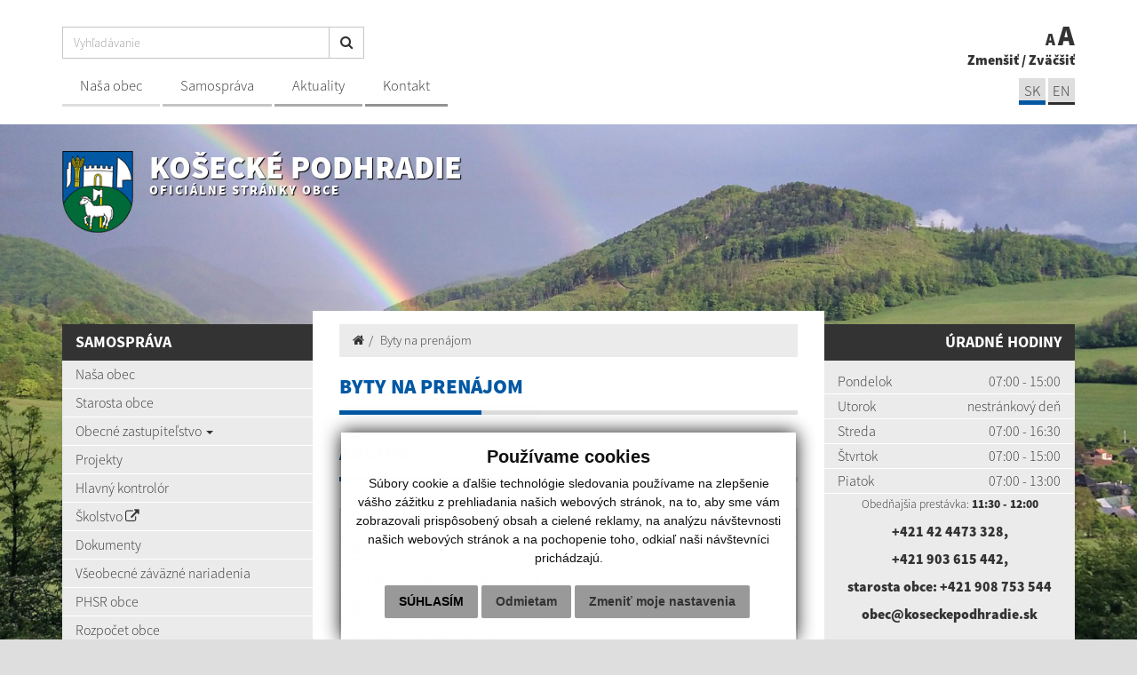

--- FILE ---
content_type: text/html; charset=UTF-8
request_url: https://www.koseckepodhradie.sk/byty-na-prenajom
body_size: 8704
content:
<!DOCTYPE html>
<html lang="sk">
  <head>
  <meta  charset="utf-8" />
  <meta http-equiv="X-UA-Compatible" content="IE=edge">
    <title>Byty na prenájom | Košecké Podhradie | Oficiálne stránky obce</title>
    <meta name="viewport" content="width=device-width, initial-scale=1.0">
    <link href="/design/css/style.min.css?v=2" rel="stylesheet" />
    <link href="rse/app/app.css" rel="stylesheet" />
    <link href="/design/css/cookies.css" rel="stylesheet" />
        <meta name="description" content="Vitajte na oficiálnych internetových stránkach obce Košecké Podhradie." />
    <meta name="keywords" content="Košecké Podhradie, obec, mesto, obecný úrad, slovensko, turizmus, samospráva" />
        <meta name="robots" content="index, follow" />
    <meta name="author" content="webex.digital" />
    <link rel="shortcut icon" href="/design/images/erb.png" />
        <meta property="og:title" content="Byty na prenájom | Košecké Podhradie | Oficiálne stránky obce" />
    <meta property="og:site_name" content="Košecké Podhradie" />
    <meta property="og:description" content="Vitajte na oficiálnych internetových stránkach obce Košecké Podhradie." />
        <meta property="og:image" content="https://www.koseckepodhradie.skdesign/images/erb.png" />
    <script src="//code.jquery.com/jquery-1.11.1.min.js"></script>
	<script type="text/javascript" src="rse/jscripts/jquery.form.js"></script>
    <script type="text/javascript" src="rse/jscripts/fancybox-3/dist/jquery.fancybox.min.js"></script>
    <script type="text/javascript" src="rse/jscripts/md5.js"></script>
    <link rel="stylesheet" href="rse/jscripts/fancybox-3/dist/jquery.fancybox.min.css" type="text/css" media="screen" />
    <script src="design/js/bootstrap.min.js"></script>
	<script src="rse/jscripts/rslider/responsiveslides.js"></script>
    <!--<script type="text/javascript" src="rse/jscripts/nivo-slider/jquery.nivo.slider.pack.js"></script>-->
    <!--<link rel="stylesheet" href="rse/jscripts/nivo-slider/nivo-slider.css" type="text/css" media="screen" />-->
    <script type="text/javascript" src="/design/js/jquery.jfontsize-1.0.js"></script>
    <script type="text/javascript" src="/design/js/persistentFontSize.js"></script>
    <script type="text/javascript">
        $(function() {
            restoreSize();
        });
    </script>
    <script type="text/javascript" src="rse/jscripts/init.js"></script>
    <script src="rse/jscripts/bxslider/jquery.bxslider.min.js"></script>
    <!--[if lt IE 9]>
      <script src="https://oss.maxcdn.com/libs/html5shiv/3.7.0/html5shiv.js"></script>
      <script src="https://oss.maxcdn.com/libs/respond.js/1.3.0/respond.min.js"></script>
    <![endif]-->
  <script src="https://www.google.com/recaptcha/api.js" async defer></script>    </head>
<body>
  <div class="mainBg" style="background-image:url('imgcache/e-img-164-5-1680-850-0-ffffff.jpg?v=1650529674');"><div class="mainBgGradient">&nbsp;</div></div>
<!-- /MAIN-BG-->
<div class="content">
<header class="header hidden-print">
<div class="container">
<div class="row">
<div class="col-sm-0 visible-xs mainLogo"><a href="/" title="Košecké Podhradie"><img src="/design/images/erb.png" class="img-responsive" alt="Košecké Podhradie" /> <p>Košecké Podhradie <small>Oficiálne stránky obce</small></p></a></div>
<div class="col-sm-9 header_middle">
<div class="input-group" id="searchInput">
<form action="/" style="display:inherit;" id="searchbox_008285927291506622991:rcxstx32fx4">
  <input class="input_hidden" type="hidden" name="cx" value="008285927291506622991:rcxstx32fx4">
  <input class="input_hidden" type="hidden" name="page" value="google" />
  <input class="input_hidden" type="hidden" name="cof" value="FORID:11" />
  <input class="input_hidden" type="hidden" name="id" value="36" />
    <input type="text" class="form-control searchInputWidth" name="q" placeholder="Vyhľadávanie">
  <span class="input-group-btn">
    <button class="btn btn-default" name="sa" type="submit"><i class="fa fa-search"></i></button>
  </span>
</form>
</div>
<nav class="navigation hidden-xs">
<div class="navbar-header navbar-default" role="navigation">
<button type="button" class="navbar-toggle" data-toggle="collapse" data-target=".navbar-ex1-collapse">
<span class="sr-only">Toggle navigation</span>
<span class="icon-bar"></span>
<span class="icon-bar"></span>
<span class="icon-bar"></span>
</button>
</div>
<div class="collapse navbar-collapse navbar-ex1-collapse">
<ul>
        <li class=""><a href="nasa-obec"   class="nav_header01 ">Naša obec  </a>
                </li>
        <li class=""><a href="samosprava"   class="nav_header02 ">Samospráva  </a>
                </li>
        <li class=""><a href="aktuality"   class="nav_header03 ">Aktuality  </a>
                </li>
        <li class=""><a href="kontakty"   class="nav_header04 ">Kontakt  </a>
                </li>
        </ul>
</div>
</nav>
</div>
<div class="col-sm-3 text-right header_right">
<a href="#" id="toggleSearch" class="search_button"><i class="fa fa-search"></i></a>
<ul class="header_font_size">
<li><a href="#" title="Zmenšiť" class="jfontsize-d2">A</a></li>
<li><a href="#" title="Zväčšiť" class="jfontsize-p2">A</a></li>
</ul>
<span class="hidden-xs"><a href="#" title="Zmenšiť" class="jfontsize-d2">Zmenšiť</a> / <a href="#" title="Zväčšiť" class="jfontsize-p2">Zväčšiť</a></span>
<ul class="header_lang">
	<li><a href="kontakty" class="active">SK</a></li>
	<li><a href="contact" class="">EN</a></li>
</ul></div>
</div>
</div>
</header><!-- /HEADER-->
<div class="container top_box top_box_in hidden-xs hidden-print">
<div class="row">
<div class="col-sm-6 top_box_title">
<a href="/" title="Košecké Podhradie"><img src="/design/images/erb.png" class="img-responsive" alt="Košecké Podhradie" /> <p>Košecké Podhradie <small>Oficiálne stránky obce</small></p></a>
</div>
<div class="col-sm-6 text-right slider-right">
</div>
</div>
</div><!-- /TOP-BOX-->
<div class="main_content">
<div class="container">
<div class="row row-eq-height">
<aside class="col-sm-3 main_content_left hidden-print">
  <nav class="navVertical">
      <div class="navbar-header navbar-header-lave-menu">
        <button type="button" class="navbar-toggle navbar-togle-lave-menu btn btn-refresh btn-block collapsed" data-toggle="collapse" data-target="#lave-menu" aria-expanded="false">
          <span class="sr-only">Toggle navigation</span>
          <span class="text-uppercase"><i class="fa fa-bars fa-lg"></i> Hlavné menu</span>
        </button>
        <!--span class="navbar-brand lave-menu-brand">Hlavné menu</span-->
      </div>
      <div class="collapse navbar-collapse" id="lave-menu">
        <ul class="navigation-left-box">
                        <li><span class="nlb_title">Samospráva</span></li>
                </li>
                        <li class=""><a href="nasa-obec"   class="">Naša obec  </a>
                </li>
                        <li class=""><a href="starosta-obce"   class="">Starosta obce  </a>
                </li>
                        <li class="dropdown"><a href="#"  data-toggle="dropdown" class="nav_imp rozklik ">Obecné zastupiteľstvo  <span class="caret"></span></a>
                    <ul class="dropdown-menu2">
                <li class=""><a href="poslanci-oz" ><i class="fa fa-caret-right"></i> Poslanci OZ </a></li>
                <li class=""><a href="komisie-pri-oz" ><i class="fa fa-caret-right"></i> Komisie pri OZ </a></li>
                <li class=""><a href="zapisnice-a-uznesenia-oz" ><i class="fa fa-caret-right"></i> Zápisnice a uznesenia OZ </a></li>
                <li class=""><a href="zapisnice-a-uznesenia-oz-do-12-2021" ><i class="fa fa-caret-right"></i> Zápisnice a uznesenia OZ do 12/2021 </a></li>
                    </ul>
                    </li>
                        <li class=""><a href="projekty"   class="">Projekty  </a>
                </li>
                        <li class=""><a href="hlavny-kontrolor"   class="">Hlavný kontrolór  </a>
                </li>
                        <li class=""><a href="https://zssmskoseckepodhradie.edupage.org/" target="_blank" title="Stránka sa otvorí v novom okne"  class="">Školstvo <i class="fa fa-external-link"></i> </a>
                </li>
                        <li class=""><a href="dokumenty"   class="">Dokumenty  </a>
                </li>
                        <li class=""><a href="vseobecne-zavazne-nariadenia"   class="">Všeobecné záväzné nariadenia  </a>
                </li>
                        <li class=""><a href="phsr-obce"   class="">PHSR obce  </a>
                </li>
                        <li class=""><a href="rozpocet-obce"   class="">Rozpočet obce  </a>
                </li>
                        <li class=""><a href="stavebny-urad"   class="">Stavebný úrad  </a>
                </li>
                        <li class=""><a href="symboly-obce"   class="">Symboly obce  </a>
                </li>
                        <li class=""><a href="volby"   class="">Voľby  </a>
                </li>
                        <li class=""><a href="kontakty"   class="">Kontakty  </a>
                </li>
                        <li><span class="nlb_title">Život v obci</span></li>
                </li>
                        <li class=""><a href="uradna-tabula"   class="">Úradná tabuľa  </a>
                </li>
                        <li class=""><a href="aktuality"   class="">Aktuality  </a>
                </li>
                        <li class=""><a href="sucasnost"   class="">Súčasnosť  </a>
                </li>
                        <li class=""><a href="historia"   class="">História obce  </a>
                </li>
                        <li class=""><a href="sport"   class="">Šport  </a>
                </li>
                        <li class=""><a href="dobrovolny-hasicsky-zbor"   class="">Dobrovoľný hasičský zbor  </a>
                </li>
                        <li class=""><a href="kultura"   class="">Kultúra  </a>
                </li>
                        <li class="dropdown"><a href="#"  data-toggle="dropdown" class="nav_imp rozklik ">Cintorín  <span class="caret"></span></a>
                    <ul class="dropdown-menu2">
                <li class=""><a href="smutocne-oznamenia" ><i class="fa fa-caret-right"></i> Smútočné oznámenia </a></li>
                <li class=""><a href="http://www.virtualnycintorin.sk/obce/1214" target="_blank" title="Stránka sa otvorí v novom okne"><i class="fa fa-caret-right"></i> Virtuálny cintorín </a></li>
                    </ul>
                    </li>
                        <li class=""><a href="nehnutelnosti-na-predaj"   class="">Nehnuteľnosti na predaj  </a>
                </li>
                        <li class=""><a href="byty-na-prenajom"   class="hj">Byty na prenájom  </a>
                </li>
                        <li class=""><a href="podhradske-novinky"   class="">Podhradské novinky  </a>
                </li>
                        <li class=""><a href="fotogaleria"   class="">Fotogaléria  </a>
                </li>
                        <li class=""><a href="https://mobec.sk/koseckepodhradie" target="_blank" title="Stránka sa otvorí v novom okne"  class="">Mapový portál obce <i class="fa fa-external-link"></i> </a>
                </li>
                        <li><span class="nlb_title">Povinné zverejňovanie</span></li>
                </li>
                        <li class=""><a href="zmluvy"   class="">Zmluvy  </a>
                </li>
                        <li class=""><a href="archiv-zmluv"   class="">Archív zmlúv  </a>
                </li>
                        <li class=""><a href="faktury"   class="">Faktúry  </a>
                </li>
                        <li class=""><a href="objednavky"   class="">Objednávky  </a>
                </li>
                        <li class=""><a href="verejne-obstaravanie"   class="">Verejné obstarávanie  </a>
                </li>
                        <li class=""><a href="profil-verejneho-obstaravatela"   class="">Profil verejného obstarávateľa  </a>
                </li>
                        <li class=""><a href="ochrana-osobnych-udajov"   class="">Ochrana osobných údajov  </a>
                </li>
                        <li class=""><a href="povinne-informovanie"   class="">Povinné informovanie  </a>
                </li>
                        <li class=""><a href="subory-cookies"   class="">Pravidlá cookies  </a>
                </li>
                </ul>
        <script type="text/javascript">
        if($(".hj").parent().hasClass("dropdown-menu2")) {
            $(".hj").parents(".dropdown-menu2").addClass("visible");
            $(".hj").parents(".dropdown-menu2").attr("style", "display:block");
        }
        </script>
              </div>
  </nav>
<!--nav class="navVertical">
</nav-->
</aside><!-- /MAIN-CONTENT-LEFT-->
<div class="col-sm-6 main_content_center">
<section class="main_content_center_in">
<ul class="breadcrumb"><li><a href="/"><i class="fa fa-home"></i></a></li><li><a href="byty-na-prenajom">Byty na prenájom</a></li></ul><div class="title_box box_margin"><h1 data-texttospeech="Byty na prenájom">Byty na prenájom</h1></div>
<ul class="list-group dokumenty"></ul><div class="cleaner"></div><div class="title_box box_margin"><h1>Archív</h1></div><div class="e2_htmlcontent" data-textToSpeech="
				Žiadosť o pridelenie nájomného bytu + prílohy
				 
				Žiadosť o pridelenie nájomného bytu
				 
				Čestné vyhlásenie k žiadosti o pridelenie nájomného bytu
				 
				Žiadosť o predĺženie zmluvy o nájme bytu
				 
				výpoveď z nájomnej zmluvy
 	 "><table width="100%" border="0" cellspacing="1" cellpadding="3" class="zoznam">
			  <tbody><tr>
				<th colspan="2">Žiadosť o pridelenie nájomného bytu + prílohy</th>
			  </tr>
				  <tr>
				<td width="10"><i class="fa fa-fw fa-lg fa-file-pdf-o">&nbsp;</i></td>
				<td><a target="_blank" href="uploads/Prílohy k VZN.pdf" title="">Žiadosť o pridelenie nájomného bytu</a></td>
			  </tr>
 				  <tr>
				<td width="10"><i class="fa fa-fw fa-lg fa-file-pdf-o">&nbsp;</i></td>
				<td><a target="_blank" href="uploads/estné prehlásenie.pdf" title="">Čestné vyhlásenie k žiadosti o pridelenie nájomného bytu</a></td>
			  </tr>
 				  <tr>
				<td width="10"><i class="fa fa-fw fa-lg fa-file-word-o">&nbsp;</i></td>
				<td><a target="_blank" href="uploads/iadosť o predĺženie zmluvy o nájme bytu.doc" title="">Žiadosť o predĺženie zmluvy o nájme bytu</a></td>
			  </tr>
 				  <tr>
				<td width="10"><i class="fa fa-fw fa-lg fa-file-pdf-o">&nbsp;</i></td>
				<td><a target="_blank" href="uploads/DOC031018-002.pdf" title="">Výpoveď z nájomnej zmluvy</a></td>
			  </tr>
 	 </tbody></table></div></section>
</div><!-- /MAIN-CONTENT-CENTER-->
<aside class="col-sm-3 main_content_right hidden-print">
<div class="main_content_right_in">
<div class="text-right nlb_title">Úradné hodiny</div><div class="mclBox"><div class="e2_htmlcontent" data-textToSpeech="
				pondelok
				07:00 - 15:00
				utorok
				nestránkový deň
				streda
				07:00 - 16:30
				Štvrtok
				07:00 - 15:00
				piatok
				07:00 - 13:00
	obedňajšia prestávka: 11:30 - 12:00
	+421 42 4473 328,
	+421 903 615 442,
	starosta obce: +421 908 753 544
	obec@koseckepodhradie.sk
"><table>
	<tbody>
		<tr>
			<td>
				Pondelok</td>
			<td>
				07:00 - 15:00</td>
		</tr>
		<tr>
			<td>
				Utorok</td>
			<td>
				nestr&aacute;nkov&yacute; deň</td>
		</tr>
		<tr>
			<td>
				Streda</td>
			<td>
				07:00 - 16:30</td>
		</tr>
		<tr>
			<td>
				&Scaron;tvrtok</td>
			<td>
				07:00 - 15:00</td>
		</tr>
		<tr>
			<td>
				Piatok</td>
			<td>
				07:00 - 13:00</td>
		</tr>
	</tbody>
</table>
<p>
</p>
<p>
</p>
<p style="text-align: center;">
	<small>Obedňaj&scaron;ia prest&aacute;vka:&nbsp;<strong>11:30 - 12:00</strong></small></p>
<p style="text-align: center;">
	<strong><a href="tel:+421 42 4473 328">+421 42 4473 328</a>,</strong></p>
<p style="text-align: center;">
	<strong><a href="tel:+421 903 615 442">+421 903 615 442</a>,</strong></p>
<p style="text-align: center;">
	<strong>starosta obce: <a href="tel:+421 908 753 544">+421 908 753 544</a></strong></p>
<p style="text-align: center;">
	<strong><a href="mailto:obec@koseckepodhradie.sk">obec@koseckepodhradie.sk</a></strong></p>
</div></div><div class="text-right nlb_title title_white"><a href="aktuality">Aktuality</a></div><div class="row mcr_news_box bottom15">        <div class="col-xs-12">
            <a href="prehlad-obyvatelstva-v-obci-kosecke-podhradie-k-31122025-a22-468"  title="Prehľad obyvateľstva v obci Košecké Podhradie k 31.12.2025">
            <strong>Prehľad obyvateľstva v obci Košecké Podhradie k 31.12.2025 </strong>
            <br />
            <small class="text-muted"><i class="fa fa-calendar"></i> 19.01.2026</small>
            </a>
        </div>
            <div class="col-xs-12">
            <a href="zber-separovaneho-odpadu-20-januara-2026--a22-467"  title="Zber separovaného odpadu 20. januára 2026 ">
            <strong>Zber separovaného odpadu 20. januára 2026  </strong>
            <br />
            <small class="text-muted"><i class="fa fa-calendar"></i> 16.01.2026</small>
            </a>
        </div>
            <div class="col-xs-12">
            <a href="zmeny-vo-vykone-cinnosti-pracovisk-okresneho-uradu-trencin-v-meste-ilava-a-v-meste-dubnica-nad-vahom-a22-465"  title="Zmeny vo výkone činnosti pracovísk Okresného úradu Trenčín v meste Ilava a v meste Dubnica nad Váhom">
            <strong>Zmeny vo výkone činnosti pracovísk Okresného úradu Trenčín v meste Ilava a v meste Dubnica nad Váhom </strong>
            <br />
            <small class="text-muted"><i class="fa fa-calendar"></i> 13.01.2026</small>
            </a>
        </div>
    </div><div class="text-right nlb_title title_white"><a href="fotogaleria">Fotogaléria</a></div>
            <div class="galleryBox "><a href="cta-k-starsim-31102019-g28-55">
            <img src="imgcache/e-img-144-5-720-475-0-ffffff.jpg?v=1594804219" class="img-responsive" alt="Úcta k starším 31.10.2019" />
            <div class="galleryBox_in"><h2>Úcta k starším 31.10.2019</h2></div>
            </a></div>
    <div class="boxWhiteBg">
<div id="kalendar_112_18__21"></div><script type="text/javascript">$("#kalendar_112_18__21").load("sub.php?action=kalendar_content&params=a%3A5%3A%7Bs%3A2%3A%22id%22%3Bs%3A1%3A%221%22%3Bs%3A6%3A%22is_top%22%3Bs%3A1%3A%221%22%3Bs%3A3%3A%22tag%22%3Bs%3A0%3A%22%22%3Bs%3A5%3A%22class%22%3Bs%3A13%3A%22kalendar+dnes%22%3Bs%3A6%3A%22render%22%3Bs%3A2%3A%2234%22%3B%7D&date=2026.01&boxid=112_18__21");</script></div></div>
</aside><!-- /MAIN-CONTENT-RIGHT-->
</div>
</div>
</div><!-- ........................../MAIN-CONTENT.......................... -->
<footer class="footer hidden-print">
<div class="container">
<div class="row">
<div class="col-sm-8 footer_wrapper">
<div class="row">
<div class="col-sm-6 col-sm-push-6">
<script>
                function validateEmail(email) {
                    var re = /^(([^<>()\[\]\\.,;:\s@"]+(\.[^<>()\[\]\\.,;:\s@"]+)*)|(".+"))@((\[[0-9]{1,3}\.[0-9]{1,3}\.[0-9]{1,3}\.[0-9]{1,3}\])|(([a-zA-Z\-0-9]+\.)+[a-zA-Z]{2,}))$/;
                    return re.test(String(email).toLowerCase());
                }
                function checkform_2() {
                    var $form = $("form.form_2");
                    if(
                        $form.find("[name=meno]").val()=="" || $form.find("[name=email]").val()==""                    ) {
                        alert('Prosím vyplňte všetky povinné údaje.');
                        return false;
                        } else if($form.find("[name=e2_consent_approval]").prop('checked') == false) {
                            alert('Oboznámte sa so spracúvaním osobných údajov!');
                            return false;
                    } else if(validateEmail($form.find("[name=email]").val()) == false) {
                        alert('Zadajte správny formát emailovej adresy! (meno@domena.sk)');
                        return false;
                    } else {
                        return true;
                    };
                };
            </script>
<form method="POST" action="sub.php" class="form-horizontal form-signin form_2" onsubmit="return checkform_2();">
    <input type="hidden" name="action" value="form">
    <input type="hidden" name="formid" value="2">
    <input type="hidden" name="formclass" value="formular">
    <input type="hidden" name="e2_ident" value="">
    <input style="display:none;" type="text" name="nick" value="">
    <div class="footer_title box_margin2"><h2>Napíšte nám</h2></div>
    <div class="e2_htmlcontent" data-textToSpeech="
		  meno a priezvisko *  
		  e-mail * 
text správy  "><div class="row">
	<div class="col-md-6">
		<span class="input input--fumi"><input class="input__field input__field--fumi" id="meno" name="meno" required="" type="text" /> <label class="input__label input__label--fumi" for="meno"> <span class="input__label-content input__label-content--fumi">Meno a priezvisko <span class="text-danger">*</span></span> </label> </span></div>
	<div class="col-md-6">
		<span class="input input--fumi"><input class="input__field input__field--fumi" id="email" name="email" required="" type="email" /> <label class="input__label input__label--fumi" for="email"> <span class="input__label-content input__label-content--fumi">E-mail <span class="text-danger">*</span></span></label> </span></div>
</div>
<span class="input input--fumi"><textarea class="input__field input__field--fumi" cols="18" id="text" name="text" rows="3"></textarea><label class="input__label input__label--fumi" for="text"><span class="input__label-content input__label-content--fumi">Text spr&aacute;vy</span> </label> </span></div>
            <div class="checkbox">
            <label for="ec_consent_approval">
                <input type="checkbox" id="ec_consent_approval" name="e2_consent_approval" value="1" />&nbsp;*&nbsp;Oboznámil som sa so
                                    <a target="_blank" href="ochrana-osobnych-udajov">spracúvaním osobných údajov</a>
                            </label>
        </div>
    <div id='g-recaptcha_3691' class="g-recaptcha" data-sitekey="6LcWorEZAAAAAH1Ovx_nSxZlZ83ey04KsUguHTIJ" data-callback="onSubmit" data-size="invisible"></div>
<div class="row"><div class="col-md-6 col-sm-12 col-xs-12 pull-right">
<div class="text-center"><button id="g-recaptcha-submit_3691" class="formular_button" type="submit" >ODOSLAŤ SPRÁVU</button></div>
</div></div>
<script>
function onSubmit(token) {
    $("[name=g-recaptcha-response]").val(token);
    $("#g-recaptcha-submit_3691").parents('form').submit();
}
function validate(event) {
    event.preventDefault();
    if(checkform_2() == true) {
        grecaptcha.execute();
    }
}
function onload() {
    var element = document.getElementById('g-recaptcha-submit_3691');
    element.onclick = validate;
}
onload();
</script>
</form>
</div>
<div class="col-sm-6 col-sm-pull-6">
<div class="footer_title uzitocne_linky box_margin2"><h2>Užitočné linky</h2></div>    <div class="footerContent">
        <div class="row"><div class="col-xs-12">
    <div class="margin2"><a href="kontakty" >
    <div class="img-circle box_margin2 footerContentImg"><img src="/design/images/footer_1.png" class="img-responsive" alt="Kontakty" /></div>
    <h2>Kontakty</h2>
    <p>Telefónne kontakty, poštové adresy, mailové adresy na obecný úrad.</p>
    </a></div>
    </div></div>
        <div class="row"><div class="col-xs-12">
    <div class="margin2"><a href="dolezite-tel-cisla" >
    <div class="img-circle box_margin2 footerContentImg"><img src="/design/images/footer_2.png" class="img-responsive" alt="Dôležité telefónne čísla" /></div>
    <h2>Dôležité telefónne čísla</h2>
    <p>Hasiči, polícia, záchranka...</p>
    </a></div>
    </div></div>
        <div class="row"><div class="col-xs-12">
    <div class="margin2"><a href="https://www.dcom.sk/obyvatel" target="_blank" title="Stránka sa otvorí v novom okne">
    <div class="img-circle box_margin2 footerContentImg"><img src="/design/images/footer_3.png" class="img-responsive" alt="E-služby" /></div>
    <h2>E-služby</h2>
    <p>Elektronické služby pre občanov a podnikateľov</p>
    </a></div>
    </div></div>
        </div>
    </div>
</div>
<div class="row footerNav">
<div class="col-sm-5 col-sm-push-7 text-right">
<a href="#"><a title="Posledná aktualizácia"><div>Posledná aktualizácia: <strong>27.11.2024</strong></div></a></a>
<a href="rss.rss" target="_blank" title="využite možnosť získavania aktuálnych informácií s využitím RSS"><i class="fa fa-lg fa-rss" aria-hidden="true"></i> získavania aktuálnych informácií s využitím RSS</a>
</div>
<div class="col-sm-7 col-sm-pull-5">
<a href="mapa-stranok" title="Mapa stránok">Mapa stránok</a> | <a href="#" title="Vytlačiť stránku" onClick="window.print();">Vytlačiť stránku <i class="fa fa-print"></i></a><br />
<a href="vyhlasenie-o-pristupnosti" title="Vyhlásenie o prístupnosti">Vyhlásenie o prístupnosti</a> | <a href="autorske-prava" title="Autorské práva">Autorské práva</a><br />
<a href="ochrana-osobnych-udajov" title="Ochrana osobných údajov">Ochrana osobných údajov</a>
</div>
</div>
<div class="row footerNav footerNav2">
<div class="col-sm-5 col-sm-push-7 text-right">
<a href="http://www.webex.digital/" target="_blank">technický prevádzkovateľ</a><br />
<a href="http://www.webex.digital/" target="_blank">webdesign</a> | <a href="http://www.webex.digital/" target="_blank">webex.digital</a>
</div>
<div class="col-sm-7 col-sm-pull-5">
<a href="http://www.webex.digital/" target="_blank" title="CMS systém (redakčný) systém ECHELON 2">CMS systém (redakčný) systém ECHELON 2</a>, <a href="http://www.webex.digital/" target="_blank" title="web portál">web portál</a>,<br />
<a href="http://www.webex.digital/" target="_blank" title="webhosting">webhosting</a>, <a href="http://www.webex.digital/" target="_blank" title="webex.digital">webex.digital</a>, <a href="http://www.webex.digital/" target="_blank" title="domény">domény</a>, <a href="http://www.webex.digital/" target="_blank" title="registrácia domény">registrácia domény</a>,<br />
<a href="http://www.webex.digital/" target="_blank" title="spoločnosť webex.digital">spoločnosť webex.digital</a>
</div>
</div>
</div>
<div class="col-sm-4 map_wrapper">
<div id="canvas1"><div class="map_canvas1" id="map"><iframe src="https://www.google.com/maps/embed?pb=!1m18!1m12!1m3!1d41909.79333212049!2d18.29349432413419!3d48.96563149970713!2m3!1f0!2f0!3f0!3m2!1i1024!2i768!4f13.1!3m3!1m2!1s0x471491384b20d2f3%3A0x67c51d822fcc960c!2s018%2031%20Ko%C5%A1eck%C3%A9%20Podhradie!5e0!3m2!1ssk!2ssk!4v1594804518358!5m2!1ssk!2ssk" width="600" height="450" frameborder="0" style="border:0;" allowfullscreen="" aria-hidden="false" tabindex="0"></iframe></div></div>
</div>
</div>
</div>
</footer><!-- /FOOTER-->
</div><!-- /CONTENT-->
<!--div id="fb-root"></div-->
<script>
/*
  (function(d, s, id) {
  var js, fjs = d.getElementsByTagName(s)[0];
  if (d.getElementById(id)) return;
  js = d.createElement(s); js.id = id;
  js.src = "//connect.facebook.net/sk_SK/sdk.js#xfbml=1&version=v2.4";
  fjs.parentNode.insertBefore(js, fjs);
}(document, 'script', 'facebook-jssdk'));
*/
</script>
    <script>
      $(document).ready(function(){
        $('[data-toggle="tooltip"]').tooltip();
      });
    </script>
    <!-- Wow -->
      <script src="/design/js/wow.min.js"></script>
      <script>
       new WOW().init();
    </script>
        <!-- Dropdown -->
        <script>
        $(function(){
            $('.dropdown').on('show.bs.dropdown', function(e){
            $(this).find('.dropdown-menu').first().stop(true, true).slideDown();
        });
      $('.dropdown').on('hide.bs.dropdown', function(e){
          e.preventDefault();
          $(this).find('.dropdown-menu').first().stop(true, true).slideUp(400, function(){
      $('.dropdown').removeClass('open');
        $('.dropdown').find('.dropdown-toggle').attr('aria-expanded','false');
          });
        });
      });
        </script>
        <!-- Navigation Vertical -->
        <script>
        $(document).ready(function(){
            $(".rozklik").click(function(){
              $(this).parent().find('.dropdown-menu2').slideToggle();
         });
        });
        </script>
        <script>
        $(document).ready(function(){
            $(".srozklik").click(function(){
              $(this).parent().find('.dropdown-menu3').slideToggle(0);
              $('.dropdown-menu3').addClass("dropdown-menu3-display");
              event.stopPropagation();
            });
        });
        </script>
                <script>
    $(document).ready(function () {
        $('.map_canvas1').addClass('scrolloff');
        $('#canvas1').on('click', function () {
            $('.map_canvas1').removeClass('scrolloff');
        });
        $(".map_canvas1").mouseleave(function () {
            $('.map_canvas1').addClass('scrolloff');
        });
    });
    </script>
        <!-- Formular -->
        <script src="/design/js/classie.js"></script>
        <script>
      (function() {
        if (!String.prototype.trim) {
          (function() {
            // Make sure we trim BOM and NBSP
            var rtrim = /^[\s\uFEFF\xA0]+|[\s\uFEFF\xA0]+$/g;
            String.prototype.trim = function() {
              return this.replace(rtrim, '');
            };
          })();
        }
        [].slice.call( document.querySelectorAll( 'input.input__field' ) ).forEach( function( inputEl ) {
          // in case the input is already filled..
          if( inputEl.value.trim() !== '' ) {
            classie.add( inputEl.parentNode, 'input--filled' );
          }
          // events:
          inputEl.addEventListener( 'focus', onInputFocus );
          inputEl.addEventListener( 'blur', onInputBlur );
        } );
        [].slice.call( document.querySelectorAll( 'textarea.input__field' ) ).forEach( function( inputEl ) {
          // in case the input is already filled..
          if( inputEl.value.trim() !== '' ) {
            classie.add( inputEl.parentNode, 'input--filled' );
          }
          // events:
          inputEl.addEventListener( 'focus', onInputFocus );
          inputEl.addEventListener( 'blur', onInputBlur );
        } );
        function onInputFocus( ev ) {
          classie.add( ev.target.parentNode, 'input--filled' );
        }
        function onInputBlur( ev ) {
          if( ev.target.value.trim() === '' ) {
            classie.remove( ev.target.parentNode, 'input--filled' );
          }
        }
      })();
</script>
<script src="/design/js/matchHeight.min.js" type="text/javascript"></script>
<script>
$(function() {
  $('.matchHeight').matchHeight();
});
</script>
<!-- Cookie Consent by TermsFeed (https://www.TermsFeed.com) -->
<script type="text/javascript" src="https://www.termsfeed.com/public/cookie-consent/4.0.0/cookie-consent.js" charset="UTF-8"></script>
<script type="text/javascript" charset="UTF-8">
document.addEventListener('DOMContentLoaded', function () {
cookieconsent.run({"notice_banner_type":"simple","consent_type":"express","palette":"light","language":"sk","page_load_consent_levels":["strictly-necessary"],"notice_banner_reject_button_hide":false,"preferences_center_close_button_hide":false,"page_refresh_confirmation_buttons":false,"website_name":"koseckepodhradie.sk","open_preferences_center_selector":"#change-cookies","website_privacy_policy_url":"https://koseckepodhradie.sk/subory-cookies"});
});
</script>
<!-- Google Analytics -->
  <script type="text/plain" cookie-consent="tracking" async src="https://www.googletagmanager.com/gtag/js?id=UA-172732662-1"></script>
  <script type="text/plain" cookie-consent="tracking">
    window.dataLayer = window.dataLayer || [];
    function gtag(){dataLayer.push(arguments);}
    gtag('js', new Date());
    gtag('config', 'UA-172732662-1', { 'anonymize_ip': true });
  </script>
<!-- end of Google Analytics-->
<noscript>ePrivacy and GPDR Cookie Consent by <a href="https://www.TermsFeed.com/" rel="nofollow">TermsFeed Generator</a></noscript>
<!-- End Cookie Consent by TermsFeed (https://www.TermsFeed.com) -->
</body></html>

--- FILE ---
content_type: text/html; charset=utf-8
request_url: https://www.google.com/recaptcha/api2/anchor?ar=1&k=6LcWorEZAAAAAH1Ovx_nSxZlZ83ey04KsUguHTIJ&co=aHR0cHM6Ly93d3cua29zZWNrZXBvZGhyYWRpZS5zazo0NDM.&hl=en&v=PoyoqOPhxBO7pBk68S4YbpHZ&size=invisible&anchor-ms=20000&execute-ms=30000&cb=c094st8ui30n
body_size: 49238
content:
<!DOCTYPE HTML><html dir="ltr" lang="en"><head><meta http-equiv="Content-Type" content="text/html; charset=UTF-8">
<meta http-equiv="X-UA-Compatible" content="IE=edge">
<title>reCAPTCHA</title>
<style type="text/css">
/* cyrillic-ext */
@font-face {
  font-family: 'Roboto';
  font-style: normal;
  font-weight: 400;
  font-stretch: 100%;
  src: url(//fonts.gstatic.com/s/roboto/v48/KFO7CnqEu92Fr1ME7kSn66aGLdTylUAMa3GUBHMdazTgWw.woff2) format('woff2');
  unicode-range: U+0460-052F, U+1C80-1C8A, U+20B4, U+2DE0-2DFF, U+A640-A69F, U+FE2E-FE2F;
}
/* cyrillic */
@font-face {
  font-family: 'Roboto';
  font-style: normal;
  font-weight: 400;
  font-stretch: 100%;
  src: url(//fonts.gstatic.com/s/roboto/v48/KFO7CnqEu92Fr1ME7kSn66aGLdTylUAMa3iUBHMdazTgWw.woff2) format('woff2');
  unicode-range: U+0301, U+0400-045F, U+0490-0491, U+04B0-04B1, U+2116;
}
/* greek-ext */
@font-face {
  font-family: 'Roboto';
  font-style: normal;
  font-weight: 400;
  font-stretch: 100%;
  src: url(//fonts.gstatic.com/s/roboto/v48/KFO7CnqEu92Fr1ME7kSn66aGLdTylUAMa3CUBHMdazTgWw.woff2) format('woff2');
  unicode-range: U+1F00-1FFF;
}
/* greek */
@font-face {
  font-family: 'Roboto';
  font-style: normal;
  font-weight: 400;
  font-stretch: 100%;
  src: url(//fonts.gstatic.com/s/roboto/v48/KFO7CnqEu92Fr1ME7kSn66aGLdTylUAMa3-UBHMdazTgWw.woff2) format('woff2');
  unicode-range: U+0370-0377, U+037A-037F, U+0384-038A, U+038C, U+038E-03A1, U+03A3-03FF;
}
/* math */
@font-face {
  font-family: 'Roboto';
  font-style: normal;
  font-weight: 400;
  font-stretch: 100%;
  src: url(//fonts.gstatic.com/s/roboto/v48/KFO7CnqEu92Fr1ME7kSn66aGLdTylUAMawCUBHMdazTgWw.woff2) format('woff2');
  unicode-range: U+0302-0303, U+0305, U+0307-0308, U+0310, U+0312, U+0315, U+031A, U+0326-0327, U+032C, U+032F-0330, U+0332-0333, U+0338, U+033A, U+0346, U+034D, U+0391-03A1, U+03A3-03A9, U+03B1-03C9, U+03D1, U+03D5-03D6, U+03F0-03F1, U+03F4-03F5, U+2016-2017, U+2034-2038, U+203C, U+2040, U+2043, U+2047, U+2050, U+2057, U+205F, U+2070-2071, U+2074-208E, U+2090-209C, U+20D0-20DC, U+20E1, U+20E5-20EF, U+2100-2112, U+2114-2115, U+2117-2121, U+2123-214F, U+2190, U+2192, U+2194-21AE, U+21B0-21E5, U+21F1-21F2, U+21F4-2211, U+2213-2214, U+2216-22FF, U+2308-230B, U+2310, U+2319, U+231C-2321, U+2336-237A, U+237C, U+2395, U+239B-23B7, U+23D0, U+23DC-23E1, U+2474-2475, U+25AF, U+25B3, U+25B7, U+25BD, U+25C1, U+25CA, U+25CC, U+25FB, U+266D-266F, U+27C0-27FF, U+2900-2AFF, U+2B0E-2B11, U+2B30-2B4C, U+2BFE, U+3030, U+FF5B, U+FF5D, U+1D400-1D7FF, U+1EE00-1EEFF;
}
/* symbols */
@font-face {
  font-family: 'Roboto';
  font-style: normal;
  font-weight: 400;
  font-stretch: 100%;
  src: url(//fonts.gstatic.com/s/roboto/v48/KFO7CnqEu92Fr1ME7kSn66aGLdTylUAMaxKUBHMdazTgWw.woff2) format('woff2');
  unicode-range: U+0001-000C, U+000E-001F, U+007F-009F, U+20DD-20E0, U+20E2-20E4, U+2150-218F, U+2190, U+2192, U+2194-2199, U+21AF, U+21E6-21F0, U+21F3, U+2218-2219, U+2299, U+22C4-22C6, U+2300-243F, U+2440-244A, U+2460-24FF, U+25A0-27BF, U+2800-28FF, U+2921-2922, U+2981, U+29BF, U+29EB, U+2B00-2BFF, U+4DC0-4DFF, U+FFF9-FFFB, U+10140-1018E, U+10190-1019C, U+101A0, U+101D0-101FD, U+102E0-102FB, U+10E60-10E7E, U+1D2C0-1D2D3, U+1D2E0-1D37F, U+1F000-1F0FF, U+1F100-1F1AD, U+1F1E6-1F1FF, U+1F30D-1F30F, U+1F315, U+1F31C, U+1F31E, U+1F320-1F32C, U+1F336, U+1F378, U+1F37D, U+1F382, U+1F393-1F39F, U+1F3A7-1F3A8, U+1F3AC-1F3AF, U+1F3C2, U+1F3C4-1F3C6, U+1F3CA-1F3CE, U+1F3D4-1F3E0, U+1F3ED, U+1F3F1-1F3F3, U+1F3F5-1F3F7, U+1F408, U+1F415, U+1F41F, U+1F426, U+1F43F, U+1F441-1F442, U+1F444, U+1F446-1F449, U+1F44C-1F44E, U+1F453, U+1F46A, U+1F47D, U+1F4A3, U+1F4B0, U+1F4B3, U+1F4B9, U+1F4BB, U+1F4BF, U+1F4C8-1F4CB, U+1F4D6, U+1F4DA, U+1F4DF, U+1F4E3-1F4E6, U+1F4EA-1F4ED, U+1F4F7, U+1F4F9-1F4FB, U+1F4FD-1F4FE, U+1F503, U+1F507-1F50B, U+1F50D, U+1F512-1F513, U+1F53E-1F54A, U+1F54F-1F5FA, U+1F610, U+1F650-1F67F, U+1F687, U+1F68D, U+1F691, U+1F694, U+1F698, U+1F6AD, U+1F6B2, U+1F6B9-1F6BA, U+1F6BC, U+1F6C6-1F6CF, U+1F6D3-1F6D7, U+1F6E0-1F6EA, U+1F6F0-1F6F3, U+1F6F7-1F6FC, U+1F700-1F7FF, U+1F800-1F80B, U+1F810-1F847, U+1F850-1F859, U+1F860-1F887, U+1F890-1F8AD, U+1F8B0-1F8BB, U+1F8C0-1F8C1, U+1F900-1F90B, U+1F93B, U+1F946, U+1F984, U+1F996, U+1F9E9, U+1FA00-1FA6F, U+1FA70-1FA7C, U+1FA80-1FA89, U+1FA8F-1FAC6, U+1FACE-1FADC, U+1FADF-1FAE9, U+1FAF0-1FAF8, U+1FB00-1FBFF;
}
/* vietnamese */
@font-face {
  font-family: 'Roboto';
  font-style: normal;
  font-weight: 400;
  font-stretch: 100%;
  src: url(//fonts.gstatic.com/s/roboto/v48/KFO7CnqEu92Fr1ME7kSn66aGLdTylUAMa3OUBHMdazTgWw.woff2) format('woff2');
  unicode-range: U+0102-0103, U+0110-0111, U+0128-0129, U+0168-0169, U+01A0-01A1, U+01AF-01B0, U+0300-0301, U+0303-0304, U+0308-0309, U+0323, U+0329, U+1EA0-1EF9, U+20AB;
}
/* latin-ext */
@font-face {
  font-family: 'Roboto';
  font-style: normal;
  font-weight: 400;
  font-stretch: 100%;
  src: url(//fonts.gstatic.com/s/roboto/v48/KFO7CnqEu92Fr1ME7kSn66aGLdTylUAMa3KUBHMdazTgWw.woff2) format('woff2');
  unicode-range: U+0100-02BA, U+02BD-02C5, U+02C7-02CC, U+02CE-02D7, U+02DD-02FF, U+0304, U+0308, U+0329, U+1D00-1DBF, U+1E00-1E9F, U+1EF2-1EFF, U+2020, U+20A0-20AB, U+20AD-20C0, U+2113, U+2C60-2C7F, U+A720-A7FF;
}
/* latin */
@font-face {
  font-family: 'Roboto';
  font-style: normal;
  font-weight: 400;
  font-stretch: 100%;
  src: url(//fonts.gstatic.com/s/roboto/v48/KFO7CnqEu92Fr1ME7kSn66aGLdTylUAMa3yUBHMdazQ.woff2) format('woff2');
  unicode-range: U+0000-00FF, U+0131, U+0152-0153, U+02BB-02BC, U+02C6, U+02DA, U+02DC, U+0304, U+0308, U+0329, U+2000-206F, U+20AC, U+2122, U+2191, U+2193, U+2212, U+2215, U+FEFF, U+FFFD;
}
/* cyrillic-ext */
@font-face {
  font-family: 'Roboto';
  font-style: normal;
  font-weight: 500;
  font-stretch: 100%;
  src: url(//fonts.gstatic.com/s/roboto/v48/KFO7CnqEu92Fr1ME7kSn66aGLdTylUAMa3GUBHMdazTgWw.woff2) format('woff2');
  unicode-range: U+0460-052F, U+1C80-1C8A, U+20B4, U+2DE0-2DFF, U+A640-A69F, U+FE2E-FE2F;
}
/* cyrillic */
@font-face {
  font-family: 'Roboto';
  font-style: normal;
  font-weight: 500;
  font-stretch: 100%;
  src: url(//fonts.gstatic.com/s/roboto/v48/KFO7CnqEu92Fr1ME7kSn66aGLdTylUAMa3iUBHMdazTgWw.woff2) format('woff2');
  unicode-range: U+0301, U+0400-045F, U+0490-0491, U+04B0-04B1, U+2116;
}
/* greek-ext */
@font-face {
  font-family: 'Roboto';
  font-style: normal;
  font-weight: 500;
  font-stretch: 100%;
  src: url(//fonts.gstatic.com/s/roboto/v48/KFO7CnqEu92Fr1ME7kSn66aGLdTylUAMa3CUBHMdazTgWw.woff2) format('woff2');
  unicode-range: U+1F00-1FFF;
}
/* greek */
@font-face {
  font-family: 'Roboto';
  font-style: normal;
  font-weight: 500;
  font-stretch: 100%;
  src: url(//fonts.gstatic.com/s/roboto/v48/KFO7CnqEu92Fr1ME7kSn66aGLdTylUAMa3-UBHMdazTgWw.woff2) format('woff2');
  unicode-range: U+0370-0377, U+037A-037F, U+0384-038A, U+038C, U+038E-03A1, U+03A3-03FF;
}
/* math */
@font-face {
  font-family: 'Roboto';
  font-style: normal;
  font-weight: 500;
  font-stretch: 100%;
  src: url(//fonts.gstatic.com/s/roboto/v48/KFO7CnqEu92Fr1ME7kSn66aGLdTylUAMawCUBHMdazTgWw.woff2) format('woff2');
  unicode-range: U+0302-0303, U+0305, U+0307-0308, U+0310, U+0312, U+0315, U+031A, U+0326-0327, U+032C, U+032F-0330, U+0332-0333, U+0338, U+033A, U+0346, U+034D, U+0391-03A1, U+03A3-03A9, U+03B1-03C9, U+03D1, U+03D5-03D6, U+03F0-03F1, U+03F4-03F5, U+2016-2017, U+2034-2038, U+203C, U+2040, U+2043, U+2047, U+2050, U+2057, U+205F, U+2070-2071, U+2074-208E, U+2090-209C, U+20D0-20DC, U+20E1, U+20E5-20EF, U+2100-2112, U+2114-2115, U+2117-2121, U+2123-214F, U+2190, U+2192, U+2194-21AE, U+21B0-21E5, U+21F1-21F2, U+21F4-2211, U+2213-2214, U+2216-22FF, U+2308-230B, U+2310, U+2319, U+231C-2321, U+2336-237A, U+237C, U+2395, U+239B-23B7, U+23D0, U+23DC-23E1, U+2474-2475, U+25AF, U+25B3, U+25B7, U+25BD, U+25C1, U+25CA, U+25CC, U+25FB, U+266D-266F, U+27C0-27FF, U+2900-2AFF, U+2B0E-2B11, U+2B30-2B4C, U+2BFE, U+3030, U+FF5B, U+FF5D, U+1D400-1D7FF, U+1EE00-1EEFF;
}
/* symbols */
@font-face {
  font-family: 'Roboto';
  font-style: normal;
  font-weight: 500;
  font-stretch: 100%;
  src: url(//fonts.gstatic.com/s/roboto/v48/KFO7CnqEu92Fr1ME7kSn66aGLdTylUAMaxKUBHMdazTgWw.woff2) format('woff2');
  unicode-range: U+0001-000C, U+000E-001F, U+007F-009F, U+20DD-20E0, U+20E2-20E4, U+2150-218F, U+2190, U+2192, U+2194-2199, U+21AF, U+21E6-21F0, U+21F3, U+2218-2219, U+2299, U+22C4-22C6, U+2300-243F, U+2440-244A, U+2460-24FF, U+25A0-27BF, U+2800-28FF, U+2921-2922, U+2981, U+29BF, U+29EB, U+2B00-2BFF, U+4DC0-4DFF, U+FFF9-FFFB, U+10140-1018E, U+10190-1019C, U+101A0, U+101D0-101FD, U+102E0-102FB, U+10E60-10E7E, U+1D2C0-1D2D3, U+1D2E0-1D37F, U+1F000-1F0FF, U+1F100-1F1AD, U+1F1E6-1F1FF, U+1F30D-1F30F, U+1F315, U+1F31C, U+1F31E, U+1F320-1F32C, U+1F336, U+1F378, U+1F37D, U+1F382, U+1F393-1F39F, U+1F3A7-1F3A8, U+1F3AC-1F3AF, U+1F3C2, U+1F3C4-1F3C6, U+1F3CA-1F3CE, U+1F3D4-1F3E0, U+1F3ED, U+1F3F1-1F3F3, U+1F3F5-1F3F7, U+1F408, U+1F415, U+1F41F, U+1F426, U+1F43F, U+1F441-1F442, U+1F444, U+1F446-1F449, U+1F44C-1F44E, U+1F453, U+1F46A, U+1F47D, U+1F4A3, U+1F4B0, U+1F4B3, U+1F4B9, U+1F4BB, U+1F4BF, U+1F4C8-1F4CB, U+1F4D6, U+1F4DA, U+1F4DF, U+1F4E3-1F4E6, U+1F4EA-1F4ED, U+1F4F7, U+1F4F9-1F4FB, U+1F4FD-1F4FE, U+1F503, U+1F507-1F50B, U+1F50D, U+1F512-1F513, U+1F53E-1F54A, U+1F54F-1F5FA, U+1F610, U+1F650-1F67F, U+1F687, U+1F68D, U+1F691, U+1F694, U+1F698, U+1F6AD, U+1F6B2, U+1F6B9-1F6BA, U+1F6BC, U+1F6C6-1F6CF, U+1F6D3-1F6D7, U+1F6E0-1F6EA, U+1F6F0-1F6F3, U+1F6F7-1F6FC, U+1F700-1F7FF, U+1F800-1F80B, U+1F810-1F847, U+1F850-1F859, U+1F860-1F887, U+1F890-1F8AD, U+1F8B0-1F8BB, U+1F8C0-1F8C1, U+1F900-1F90B, U+1F93B, U+1F946, U+1F984, U+1F996, U+1F9E9, U+1FA00-1FA6F, U+1FA70-1FA7C, U+1FA80-1FA89, U+1FA8F-1FAC6, U+1FACE-1FADC, U+1FADF-1FAE9, U+1FAF0-1FAF8, U+1FB00-1FBFF;
}
/* vietnamese */
@font-face {
  font-family: 'Roboto';
  font-style: normal;
  font-weight: 500;
  font-stretch: 100%;
  src: url(//fonts.gstatic.com/s/roboto/v48/KFO7CnqEu92Fr1ME7kSn66aGLdTylUAMa3OUBHMdazTgWw.woff2) format('woff2');
  unicode-range: U+0102-0103, U+0110-0111, U+0128-0129, U+0168-0169, U+01A0-01A1, U+01AF-01B0, U+0300-0301, U+0303-0304, U+0308-0309, U+0323, U+0329, U+1EA0-1EF9, U+20AB;
}
/* latin-ext */
@font-face {
  font-family: 'Roboto';
  font-style: normal;
  font-weight: 500;
  font-stretch: 100%;
  src: url(//fonts.gstatic.com/s/roboto/v48/KFO7CnqEu92Fr1ME7kSn66aGLdTylUAMa3KUBHMdazTgWw.woff2) format('woff2');
  unicode-range: U+0100-02BA, U+02BD-02C5, U+02C7-02CC, U+02CE-02D7, U+02DD-02FF, U+0304, U+0308, U+0329, U+1D00-1DBF, U+1E00-1E9F, U+1EF2-1EFF, U+2020, U+20A0-20AB, U+20AD-20C0, U+2113, U+2C60-2C7F, U+A720-A7FF;
}
/* latin */
@font-face {
  font-family: 'Roboto';
  font-style: normal;
  font-weight: 500;
  font-stretch: 100%;
  src: url(//fonts.gstatic.com/s/roboto/v48/KFO7CnqEu92Fr1ME7kSn66aGLdTylUAMa3yUBHMdazQ.woff2) format('woff2');
  unicode-range: U+0000-00FF, U+0131, U+0152-0153, U+02BB-02BC, U+02C6, U+02DA, U+02DC, U+0304, U+0308, U+0329, U+2000-206F, U+20AC, U+2122, U+2191, U+2193, U+2212, U+2215, U+FEFF, U+FFFD;
}
/* cyrillic-ext */
@font-face {
  font-family: 'Roboto';
  font-style: normal;
  font-weight: 900;
  font-stretch: 100%;
  src: url(//fonts.gstatic.com/s/roboto/v48/KFO7CnqEu92Fr1ME7kSn66aGLdTylUAMa3GUBHMdazTgWw.woff2) format('woff2');
  unicode-range: U+0460-052F, U+1C80-1C8A, U+20B4, U+2DE0-2DFF, U+A640-A69F, U+FE2E-FE2F;
}
/* cyrillic */
@font-face {
  font-family: 'Roboto';
  font-style: normal;
  font-weight: 900;
  font-stretch: 100%;
  src: url(//fonts.gstatic.com/s/roboto/v48/KFO7CnqEu92Fr1ME7kSn66aGLdTylUAMa3iUBHMdazTgWw.woff2) format('woff2');
  unicode-range: U+0301, U+0400-045F, U+0490-0491, U+04B0-04B1, U+2116;
}
/* greek-ext */
@font-face {
  font-family: 'Roboto';
  font-style: normal;
  font-weight: 900;
  font-stretch: 100%;
  src: url(//fonts.gstatic.com/s/roboto/v48/KFO7CnqEu92Fr1ME7kSn66aGLdTylUAMa3CUBHMdazTgWw.woff2) format('woff2');
  unicode-range: U+1F00-1FFF;
}
/* greek */
@font-face {
  font-family: 'Roboto';
  font-style: normal;
  font-weight: 900;
  font-stretch: 100%;
  src: url(//fonts.gstatic.com/s/roboto/v48/KFO7CnqEu92Fr1ME7kSn66aGLdTylUAMa3-UBHMdazTgWw.woff2) format('woff2');
  unicode-range: U+0370-0377, U+037A-037F, U+0384-038A, U+038C, U+038E-03A1, U+03A3-03FF;
}
/* math */
@font-face {
  font-family: 'Roboto';
  font-style: normal;
  font-weight: 900;
  font-stretch: 100%;
  src: url(//fonts.gstatic.com/s/roboto/v48/KFO7CnqEu92Fr1ME7kSn66aGLdTylUAMawCUBHMdazTgWw.woff2) format('woff2');
  unicode-range: U+0302-0303, U+0305, U+0307-0308, U+0310, U+0312, U+0315, U+031A, U+0326-0327, U+032C, U+032F-0330, U+0332-0333, U+0338, U+033A, U+0346, U+034D, U+0391-03A1, U+03A3-03A9, U+03B1-03C9, U+03D1, U+03D5-03D6, U+03F0-03F1, U+03F4-03F5, U+2016-2017, U+2034-2038, U+203C, U+2040, U+2043, U+2047, U+2050, U+2057, U+205F, U+2070-2071, U+2074-208E, U+2090-209C, U+20D0-20DC, U+20E1, U+20E5-20EF, U+2100-2112, U+2114-2115, U+2117-2121, U+2123-214F, U+2190, U+2192, U+2194-21AE, U+21B0-21E5, U+21F1-21F2, U+21F4-2211, U+2213-2214, U+2216-22FF, U+2308-230B, U+2310, U+2319, U+231C-2321, U+2336-237A, U+237C, U+2395, U+239B-23B7, U+23D0, U+23DC-23E1, U+2474-2475, U+25AF, U+25B3, U+25B7, U+25BD, U+25C1, U+25CA, U+25CC, U+25FB, U+266D-266F, U+27C0-27FF, U+2900-2AFF, U+2B0E-2B11, U+2B30-2B4C, U+2BFE, U+3030, U+FF5B, U+FF5D, U+1D400-1D7FF, U+1EE00-1EEFF;
}
/* symbols */
@font-face {
  font-family: 'Roboto';
  font-style: normal;
  font-weight: 900;
  font-stretch: 100%;
  src: url(//fonts.gstatic.com/s/roboto/v48/KFO7CnqEu92Fr1ME7kSn66aGLdTylUAMaxKUBHMdazTgWw.woff2) format('woff2');
  unicode-range: U+0001-000C, U+000E-001F, U+007F-009F, U+20DD-20E0, U+20E2-20E4, U+2150-218F, U+2190, U+2192, U+2194-2199, U+21AF, U+21E6-21F0, U+21F3, U+2218-2219, U+2299, U+22C4-22C6, U+2300-243F, U+2440-244A, U+2460-24FF, U+25A0-27BF, U+2800-28FF, U+2921-2922, U+2981, U+29BF, U+29EB, U+2B00-2BFF, U+4DC0-4DFF, U+FFF9-FFFB, U+10140-1018E, U+10190-1019C, U+101A0, U+101D0-101FD, U+102E0-102FB, U+10E60-10E7E, U+1D2C0-1D2D3, U+1D2E0-1D37F, U+1F000-1F0FF, U+1F100-1F1AD, U+1F1E6-1F1FF, U+1F30D-1F30F, U+1F315, U+1F31C, U+1F31E, U+1F320-1F32C, U+1F336, U+1F378, U+1F37D, U+1F382, U+1F393-1F39F, U+1F3A7-1F3A8, U+1F3AC-1F3AF, U+1F3C2, U+1F3C4-1F3C6, U+1F3CA-1F3CE, U+1F3D4-1F3E0, U+1F3ED, U+1F3F1-1F3F3, U+1F3F5-1F3F7, U+1F408, U+1F415, U+1F41F, U+1F426, U+1F43F, U+1F441-1F442, U+1F444, U+1F446-1F449, U+1F44C-1F44E, U+1F453, U+1F46A, U+1F47D, U+1F4A3, U+1F4B0, U+1F4B3, U+1F4B9, U+1F4BB, U+1F4BF, U+1F4C8-1F4CB, U+1F4D6, U+1F4DA, U+1F4DF, U+1F4E3-1F4E6, U+1F4EA-1F4ED, U+1F4F7, U+1F4F9-1F4FB, U+1F4FD-1F4FE, U+1F503, U+1F507-1F50B, U+1F50D, U+1F512-1F513, U+1F53E-1F54A, U+1F54F-1F5FA, U+1F610, U+1F650-1F67F, U+1F687, U+1F68D, U+1F691, U+1F694, U+1F698, U+1F6AD, U+1F6B2, U+1F6B9-1F6BA, U+1F6BC, U+1F6C6-1F6CF, U+1F6D3-1F6D7, U+1F6E0-1F6EA, U+1F6F0-1F6F3, U+1F6F7-1F6FC, U+1F700-1F7FF, U+1F800-1F80B, U+1F810-1F847, U+1F850-1F859, U+1F860-1F887, U+1F890-1F8AD, U+1F8B0-1F8BB, U+1F8C0-1F8C1, U+1F900-1F90B, U+1F93B, U+1F946, U+1F984, U+1F996, U+1F9E9, U+1FA00-1FA6F, U+1FA70-1FA7C, U+1FA80-1FA89, U+1FA8F-1FAC6, U+1FACE-1FADC, U+1FADF-1FAE9, U+1FAF0-1FAF8, U+1FB00-1FBFF;
}
/* vietnamese */
@font-face {
  font-family: 'Roboto';
  font-style: normal;
  font-weight: 900;
  font-stretch: 100%;
  src: url(//fonts.gstatic.com/s/roboto/v48/KFO7CnqEu92Fr1ME7kSn66aGLdTylUAMa3OUBHMdazTgWw.woff2) format('woff2');
  unicode-range: U+0102-0103, U+0110-0111, U+0128-0129, U+0168-0169, U+01A0-01A1, U+01AF-01B0, U+0300-0301, U+0303-0304, U+0308-0309, U+0323, U+0329, U+1EA0-1EF9, U+20AB;
}
/* latin-ext */
@font-face {
  font-family: 'Roboto';
  font-style: normal;
  font-weight: 900;
  font-stretch: 100%;
  src: url(//fonts.gstatic.com/s/roboto/v48/KFO7CnqEu92Fr1ME7kSn66aGLdTylUAMa3KUBHMdazTgWw.woff2) format('woff2');
  unicode-range: U+0100-02BA, U+02BD-02C5, U+02C7-02CC, U+02CE-02D7, U+02DD-02FF, U+0304, U+0308, U+0329, U+1D00-1DBF, U+1E00-1E9F, U+1EF2-1EFF, U+2020, U+20A0-20AB, U+20AD-20C0, U+2113, U+2C60-2C7F, U+A720-A7FF;
}
/* latin */
@font-face {
  font-family: 'Roboto';
  font-style: normal;
  font-weight: 900;
  font-stretch: 100%;
  src: url(//fonts.gstatic.com/s/roboto/v48/KFO7CnqEu92Fr1ME7kSn66aGLdTylUAMa3yUBHMdazQ.woff2) format('woff2');
  unicode-range: U+0000-00FF, U+0131, U+0152-0153, U+02BB-02BC, U+02C6, U+02DA, U+02DC, U+0304, U+0308, U+0329, U+2000-206F, U+20AC, U+2122, U+2191, U+2193, U+2212, U+2215, U+FEFF, U+FFFD;
}

</style>
<link rel="stylesheet" type="text/css" href="https://www.gstatic.com/recaptcha/releases/PoyoqOPhxBO7pBk68S4YbpHZ/styles__ltr.css">
<script nonce="yKbvrAPOTfV6CrrbOTEIGQ" type="text/javascript">window['__recaptcha_api'] = 'https://www.google.com/recaptcha/api2/';</script>
<script type="text/javascript" src="https://www.gstatic.com/recaptcha/releases/PoyoqOPhxBO7pBk68S4YbpHZ/recaptcha__en.js" nonce="yKbvrAPOTfV6CrrbOTEIGQ">
      
    </script></head>
<body><div id="rc-anchor-alert" class="rc-anchor-alert"></div>
<input type="hidden" id="recaptcha-token" value="[base64]">
<script type="text/javascript" nonce="yKbvrAPOTfV6CrrbOTEIGQ">
      recaptcha.anchor.Main.init("[\x22ainput\x22,[\x22bgdata\x22,\x22\x22,\[base64]/[base64]/[base64]/[base64]/cjw8ejpyPj4+eil9Y2F0Y2gobCl7dGhyb3cgbDt9fSxIPWZ1bmN0aW9uKHcsdCx6KXtpZih3PT0xOTR8fHc9PTIwOCl0LnZbd10/dC52W3ddLmNvbmNhdCh6KTp0LnZbd109b2Yoeix0KTtlbHNle2lmKHQuYkImJnchPTMxNylyZXR1cm47dz09NjZ8fHc9PTEyMnx8dz09NDcwfHx3PT00NHx8dz09NDE2fHx3PT0zOTd8fHc9PTQyMXx8dz09Njh8fHc9PTcwfHx3PT0xODQ/[base64]/[base64]/[base64]/bmV3IGRbVl0oSlswXSk6cD09Mj9uZXcgZFtWXShKWzBdLEpbMV0pOnA9PTM/bmV3IGRbVl0oSlswXSxKWzFdLEpbMl0pOnA9PTQ/[base64]/[base64]/[base64]/[base64]\x22,\[base64]\x22,\x22w5zDo2/DiMOswqh3w6UUG2nCimo/[base64]/CoMKCPsK7w4DDv0jCv8Kzwrw/[base64]/XBZ0WMORw5w+BDvCi8OBBcO5w7QJcHDDvhfCm1DCscKxwoDDpFl/VHY9w4dpIwzDjQtFwpc+F8KWw7nDhUTCnMOtw7FlwrbCncK3QsKWW1XCgsOJw7nDm8OgbMOAw6PCkcKaw7cXwrQGwp9xwo/CpMO8w4kXwrDDjcKbw57CsjRaFsOJQsOgT0zDtHcCw4PCsGQlw5bDuTdgwqoIw7jCvz/DjnhUKsK+wqpKCsOcHsKxL8Khwqgiw5LCsArCr8OjOFQyLQHDkUvCmDB0wqRec8OzFFxBc8O8worCvn5Qwq14wqfCkA1Ow6TDvVIVYhPCuMOXwpw0ZsOIw57Ci8O/wrZPJWXDqH8dOUgdCcO2FXNWbHDCssOPay1obllzw4XCrcORwr3CuMOrWFcILsKowpI6wpYow73Di8KsMQbDpRF4Z8OdUA/Cp8KYLhTDsMONLsKDw6NMwpLDkhPDgl/CqhzCknHCu23DosK8PyUSw4NOw64YAsK4e8KSNwFEJBzCvy/DkRnDtVzDvGbDtsKDwoFfwp7CsMKtHHfDtirCm8KtMzTCm3rDpsKtw7k6PMKBEEUDw4PCgGjDlwzDrcKVWcOhwqfDhgUGTkLCmDPDi3XCjjIARQrChcOmwos7w5TDrMKFfQ/CsQB0KmTDrMKSwoLDpnDDrMOFES7DjcOSDHIXwpJnw7zDhMK/UGrCrcOvHz8uQcKPFzbDtEDDgMO7F07CmBBlI8K5wpnCiMKCZMOCw7nCvCxcwr1dwqlvOR/DjMOoG8Kdwodlb2NMCRlcOcKNHC5oaSLCuypPNA9XwrLCnxfCkcKQwo/[base64]/[base64]/[base64]/wr7Cpjl7wqXDvMOZwpZnw4YCw7sNNnEtw6jDn8KmPyzCg8KkRg/DhWzDnMONEmpVwqsvwrh4w5NFw7vDlSEJw7Q5A8Oaw4YPwpfDmy1xRcO7wpzDq8OONsOHTiZMamwTeQbCgcOBa8OTLsOYw5YDU8K/[base64]/[base64]/BMOOBjTCqTbDucK8E8OZw5dJXsKcf8K4w7XCmcKnwrw/ZsOAwqfDhD7Dh8Odw7rDjsK3GVtqPALDiVXDlyYXUMKZGQ/DssKKw7ETMlkCwp3Cg8O0ey7Cikpdw6nDiC96dcKUX8Kcw5RswqoNTBQ6wq3CpW/CqsKIBGYkex0mAmnCtsKjex3DlXfCqRk+fMOcw77CqcKDXxJEwrAxwq/[base64]/Cm8OtO8O3wo/CisKuw79SwoNqw4U9ABLCvcK3PcKDEMOJfE/DgFfDhsOLw4zDsgJLwpdEwovDvMOgwrB+worCusKeecO1X8KnYsKKQGjDh19SwqDDiE9PfAHCvcOjeGBaP8OaN8Kzw6RqB1PDtsKzOcO3VjTDqXnCpMKJw4DCmHt6wrUAwoZGw7/DmDXDt8OCGUsMwpQ2wprDjMKwwpDCh8OGwqBQwq/CkcOew5XCkMO1woXDrgbDlFtCCWs1w7TDkMKYw7gmSgcZdiTCnyUeBMOsw7www4HCgcOaw4fDmMKhw5A7wphcPcO/[base64]/[base64]/DohDDq1rCmMOpwr1kQGpRA8OPwow3M8KBwozDsMKbP3bDiMKISMKQwrXDq8KQVMK5aj0CTXXCksK2cMO4fB10wo7CnAU2Y8OXBicVwrfDvcOqFmTCjcOjw4U3JsKdd8OvwpZmw5haScOfw6w2NCZmYRBzbH/[base64]/[base64]/[base64]/Dk2XCssO+wqnCkjJgwoLDs3PCr38nBSnDv2c9XDjDtsO1B8O6w4cXwoUSw5oGKRFlEi/CocKmw6nCnER7w7jCoB3DuRDDo8KAw70SbUF2XsK3w6vDpsKOBsOEw4xNwpUmw6JFAMKEwrVjw4U4wphFQMOtMCdReMKMw4Zxwo3Dk8OFwqQAw77DjxLDjiLCvcOrIFxmUcOdWcOpD2Udwqd/wq97woluw6ovwr3ClinDrMOKbMK+wo9YwprCpMKpLsK/w6TDrFNkZiDCmirDn8KeXsKMK8OHZTx1wpZEw4/Dh3sfwq3DkGZPVMOVfXTCu8OAccOeQ1hSGMOgw7tOw7wgw7HDpEHCgkdLwocEYmPDmcOpw43DrcKzw5kYZj8ww55Two3DgMO/[base64]/WMOPCsK9wpjCisKvw7/CscKHw5HClsKZwr18YEsyw5fDlFrCj3VJZcKuUsKjwobCtcOfw5EVwpDCl8OYw7soTCsTIilcwpxow4HDmMKdYcKEBz7CpcKLwobDmMO8I8O4A8OLFMKxfMKhaBHDnBXCpQ7Cj37CnMOZaz/Di1LCisKCw48pwonDkA5zwo3DtcOYfsKeb15ISlQqw4duE8KCwqTDl0ZcKsOWwrstw7IkNlPCi1FjdGAdMGjCsGdvRzvCnwDCh1lOw6/Dv3NZw7TCh8KVT1VLwr7CvsKUw5NPw6VNw5drXMObwq7CrgrDrm/CunNhw5PDjWzDo8KlwocIwo1vQ8KawpLDi8ODwr1Pw6Udw4TDvAjCgBYIXWrCisOHw6XDg8KDDcONwrzDtEbCg8KtM8KCMiwpwo/Ct8KLJnccMMKHXDBFwoUGwrdawpItU8KhTU/[base64]/DrFDCl8Knw7ZVwr86XFVMJMKdwojDrCDCh8Oiw5jCsQYNR1NaRSPDjXF9w7DDiwFtwrNrI1rCqcK6w4jDqsO9U1HDtgnDmMKtLcO1MUsiwqrDpMO6w5/CtX0SKcOobMO8woHCn3LCiBDDh0HCpTTCsi1YV8Omb31SZDgewpofYsOww7d/Q8KubQplf2zDhw3Cu8KHKSHCnDQcIcKfdHfDp8OhEWrDp8O9VsOEJiQdw6zCpMOWIyzCnMOWU0XCk2sewpMPwopuwpoYwqJpwospS1bDokvDisOmKwEuHjDCu8OvwrcYcXPClMO+Li3CpCzDl8K+DMKmcsK2GcKaw69GwqfDrW7DkhPDsCh/w7rCsMKyDQxzw4VvWMOMYsOgw5ddOcOUHW9KWm1twoUMRQfCkBTCr8K1Vk3DvMKiwpjDmsKldB8Mwr7Dj8KJw4/CmUnCvQ4OfyhIIcKyDMOVBMONR8Kfwp80wonCl8OLDMK2JAPDiBcMwrArS8KCwqDDv8K1wqEAwp4fPHrCtWDCrg/[base64]/[base64]/CsnNDw5EeworCswjChm8Ew5ABC1fCoiHClcOowqAFN1HDk8OBwrPCoMO/w4MLXsO9YirDvsO7MTtMwqE9UDlsYcOnJsK2QjrDkzQ6U2bCumxSw5BXP2zDrsO9N8OjwofDg2vDlsO9w5/[base64]/w5g2w4fCrcOLXRcGw64jRMKjfSDDk8OLCMK7ZxhQw5zDnALCtcKOdXkdM8OjwoTDqh0hwrLDusOhw4N0w7rCmChjC8KZVMOBAUrDrMOxBhVzw54oYsKqW03DqXVvwp0Awqk0wollRBjCqDHCjWnDoy/DmnPDv8OONSJTUBo4w6HDnjkuw5jCvMOIw70Nwq/Dj8ONXUIow4Jgw6JRVMOLBlfCkQfDlsKvY0xcDhHDvMK1WQrCiFklw4U5w4gTCR8RATnCscKdeiTCg8KreMOvNMOkwqZIRMKlUEMWw7bDr2/[base64]/CtQkLA8KtwqRhasKLGsOawqDDrXgKw7/CuMKTwoFMw5QdfcOnw43Chy3CucKuw47Dj8OMBMOBWAfCmFbCmyXDq8OYwoTCj8OmwppAwq1qwq/[base64]/DnjRuwqjDuSnDsiwRIcOpTcKFwp3CpX7DmSjDjMOcw7wpwqoKHMKiw5wAw70gasKLw7sVAMOkdwRiGMKmAsOlTF5aw5sTw6fClcOtwqF8wr/CpTfDoCFCdTfDlT7Dm8Kjw7RywpjDmR3CqC8ew4PCtcKaw4zChgwLwoTDp3bCjsK2f8Kow63Dm8KcwqHDhGw3woJAworClcOyGcKdwqPCrj8qDjAuQ8Krwq8RWCl3w5tQQ8Kxw7zCpcOuJRfDtcOvXcKOQcK4O1EywqDCucKtUG/Cl8OQJE7Cp8KiecKpwos5fhrChMK/woDDkMOfWcOuw5AWw4pgAwkSIH9Kw7rDu8KUZUBfM8Kww4jDnMOKwoRkwqHDnmBwe8KUw7Z+IzjDo8K3wr/Dq33DtgvDpcK+w6BbTxgqwpYyw4rCjsKdw5tAw4/[base64]/[base64]/DlcKbDx91w6vCuiNawqDCrhlaPlvDuC/DnyrCkMOzw7vDl8ORd1bDsi3DssOYHRlFw7nCglFkwp8aYsKjKMKqagh5wqdtI8KbAEhNwq4Cwq3Di8KlIsOKVivCmwjCvH/DozPDn8OmwrrDn8O1w6JRCcO1fTNzXwwQOjvCuHnCqxfCh0bDuXY/AMKbMsOCwrLCrwTCvl7DlcKGVwXDk8KqI8KYwq3Dh8K/ZMO4E8K0wp8EP18Nw4rDlGbDq8K4w5nCkT/[base64]/[base64]/CmA3Dk8K9wqAlwr7CqcK9Gn3CqSNQesK9wrfDnsOowocew65bScOnw5R0B8OeZsOBwoLCpBMuwoLDmcO2D8KXwolFJF4Iwrpww7DCocOfw73CvUbCksOcUQbDoMO2wpLDrmoSw4ZPwpF1TMK9w7EnwpbChlUcbyZtwo/[base64]/w4DChMOZwrY+wrEHSHfCgMODeCMbwr3CtMKXTS8IVsK/[base64]/DvcK5CyUpW8OqwovCpwDDj8KNM0low70kwqHDgkXDlih5EsOrw4XCt8OvJGfDvsOBRAnDjcKQfgTCpsKaXF/Cm00MHsKLFMObwrPChMKtworClGjChMKiwqlJBsOLwpVZw6TDiFXDtXLDmMKrJFXCnATDkcKuNUzDssKjw7HChkJsGMOaRkvDlsOVT8O/QMKSw6hDwrpWwoXDjMKkwr7CtsOJwo95w43DisOVwp/CtDTDiXtZKhxgUQJwwpNSCsOlwoFYw7vClCU5UG3CjUxXw54nwrI6w7PDsTPCr0k0w5TCh11lwojDpjTDskQawqJmwrRfw7U9Xy/[base64]/CisKNw6FmwqLCphbDqMKTYsOWw6huw7LCuxXCmFh3dA3CgMKrw5ROQmPCtWHDrcKNflzDuWAgDzzDnh7DhsOFw744HxEaJsOfw7/CkVdqwrLCtsO1w4wgwp1MwpI5wqoiacKlwpvDicKEwrAhG1deQcKTK23CjcK3UcK7w6kNwpMvw4l8HgkjwrnCqMOMw6zDj0kiw7Qtwph3w4UBwpDCrmbCmw/Ct8KmERDDk8OwUC7CuMKSNTbDosOQfyJHP005wpTDsz5BwoJ4w5c1w5ApwqQXZ3bCgUwyP8O7w6bChsOJaMKaUjDDmAI1wr0Yw4nCosOqSBh4wpbDosOvJnTDrsKhw5DClFbDisKFwq8AGMKEw6t4IDrDksK2w4TDti/[base64]/GsKRw5bDisKRw5cGPcO7bsO0D0PCnB7Ct8Kgw5xvTcOyFcKfw6glDcKmw5fCrX81wrzDpTnDvFhEMgJ9wqgHXMK/[base64]/Ctl9vMsOsQHFhw6xhwo3Dr8Kew7TDgMO1ay1Qw5bDlGxLw50ufz9VDRbDmkPCnGTDrMKJw7AUwoXChMKZwqwdFS0ACcOWw73CrXXDlTnCpMKHP8OZwqvDlnHCmcKfesKBw4IyQRR7fMKYw7IJNUzDrMOAKMODw7HDsjduRAbCnmQbwoRCwq/DiDbChGcBwpnDk8Ktw7gewrHCoEgoKsOvKFgZwoZaLsKdZWHCtMKIYS/DmQEjwptKScKlAsOEw6t+MsKiTyTDi35XwqcFwpFhUQBuCMKgK8K0wqFPZsKqXcOmQHE1wrXDjjbClsKTw4FKPDgZYDFEw5DDvsO4wpTCksOATj/DuTBeLsOJwoggI8O3w5HCqQYMw4fCtMKPLSddwrY7ZMO4NcKdwptVKGzCqWBAS8O3DQTCmcKBNcKDZn3DsX/DusOEIxdNw4YMwrPDjw/CoArClyrCmcKIwpXChsKnY8OVwqxsVMORw7Y7w6pzXcOOTCnCkS58wpvDgsKSwrDDgjrDkwvCmzF1bcOYbsK9VC/DtcOGwpJjw5woBBLCmD3DoMKKwq7ClsOZwoPDosK7w63CmVLDkWEwJzbCoDQzw4fDlMOUVGYtIQN1w4LCsMOEw5w2WMOXQ8OzUlkbwpXDjsO3wojCjcK5RjfCnsKbw4V2w7jCpS8zD8Kpw7VsGB/DisOoE8OkGVbCnTsiSlwUWsOYZ8OawpQGCsObwozCnwA9w7/CocOAw6fDg8KnwqfCk8KpccKcVcKiw6cvesKRw7wPBsOSw67DvcKIQcKXw5IGO8Kww4hnwrzChMOTVsOEKgTDrFgsPcKUwp4yw71Fw4sAwqIMwovDhXNpfsO4WcOFwrlEw4nDhsOvDcOPcn/DpcOOw4vCkMKnw7wMOsKtwrfDgQIeC8OcwoYlUjVZcMOYwokWFQpuwromwp8zwr7DjcKow5F1w4Egw4jCpCQKcsK/[base64]/[base64]/DghbCnlLDshnDkMK7w5RwwpzCpsOpwoYKw4AIWEwRwqMHNsOTRMOGN8KZwo8ow6c9w7HCkh3DhMK3T8Okw5LCuMOFw79Ib0LCkwfCg8OewrjDmyc/ZAlhwoxWJMKSw6ZBfMO2wqRGwpB7SsORFyVCwrPDlsKLLcK5w4xWZADCoyLCjFrClmEbRz/CqnPDmMOoZVoYw6NNwrnCp3lZaTkHSMKiOwnCmsOlRcOuwrVvW8OOw643w4TDsMOHw6EPw7Azw4sFUcOFw7cWd1fCiX5iwoJhw6nClMOUYEk4ZMKWGjnDqyjCsTplCzMewp5hwozCii3DihXDvVxbwojCsG/DvW1TwpsWw4PCpQ/[base64]/WywCTXh5NcKew5xKQmLDuMKbAcKLQzHCkgzClSHCiMOWw5zCjwXDkMK9wpfCgMOhGsOJEsOmEG/CrUYfd8Klw5LDqsKuwpvCgsKnwq9qwoVXw7zDj8KzYMK8wpLCkWDCuMKCZ3/DtsOWwpklGi7CocO9LMOTRcK7w5jCvsOlQgjCvVzCmsKvw40DwrZhw5s+XFU9Ljd5wofCmA7DsVg5UiwTw4IXW1MGH8OuZHVxw4d3NR5fw7UfLsKxLcKCcjnClVHDrsOSwr7Cqm3Cn8KwNi5wQH/CicKPwq3DtMOiYsKUfMOKw4vCgX3DiMKiH1XCoMKqLMOZwoTDvsKLYj/CmzDDjiPDlsOFU8OWVsOJVcOGwqIHMMOnwoPCrcOxWSnCsX8bwpPDj0gpwpQHwo7Dq8KRwrEbFcOEw4LDq1TDrT3DgcKcDxhNR8O7w4zDrsKTFm9pw5/CjcKUwqtbMcOiwrfDpndWwrbDuwMvw7PDtWkkwq17NsKUwpcmw61FV8OFZUrCqQFZeMK9wqrDlsOXw6rCusOYw6htYj/Dn8KMwonCgmh6csOJw4BYYcO/w4RzfsORw7DDsCpEwphNwrvCmThnesOLwrLDncOZI8KMwoTDk8KqbMOXw4nCsgdocz8qUS7CusOVw6k/MsOmUEdZw7bDrULDgArCvXElcsKVw71HWsKUwq0gw7bCucO/PD/DuMKAZ3TDpHDCkMOEV8ODw4zChVIYwojCmcKvw5DDncKqwozCpV4+RsOxIlRuw53Ct8K4wr7Dr8OjwqzDjcKkwrMGw4VAcMKSw7TClD0JUnYqwpI1S8KGw4fDk8Kaw7VowrXCpsOOdcO+w5nChsO2clXDrsKuwqQ6w7MWw4ZVXGpGwqVyYHogeMKXU1/DlkQ/[base64]/DmcK7wo/Cm8K/wp44w73DvxTDujHCnUbCvsOXw5zCksOhwqQdwpk9ABpRbk90w5rDiRzDvizCkgfCocKMPjhHYlVlwqsEwq1wcMKjwoBeWFHCp8KEw6TCgsKxbsOdaMKkw67Co8K7woTCkRDCqcOUw5zDvsKyB04UworCtMK3wo/DoC1Aw5nDuMKVwo7Clg9Tw4EyIMO0SDzCqcOkw4YmGMK4O1zDpFlCCHpmeMKMw5JoPS3DqjXCv3lfY2N4ZmnDncOuwoDCl0nCpB88Qwd3wo4yNklow7HCl8Kqw7pOw7JuwqnDj8Kiwot7wphDwrvClAzChT/CmMKkw7DDjxfCq0nDvsOzwpwrwqVnwpFCC8OQwrXDjHANCsKWw5dDeMObPMODVMKLSh9/[base64]/DmirDhsOswoZBwobCjAoJw7pqwpl3OcKDwpTCmS3DuMKEM8KbPwFyEsKcMU/CgcOCOTlwJcKxFsK4w6tswo/CkTJAQcOCwrUebzzDoMKNw5/[base64]/[base64]/CmDfCjjIbDcKrJ0bDqRNvw5lNw6x1wpTCuXgMwqpmwofDvMOUw4llwovDhsK3MBMtBcKwK8KYHsKCwpnDglLCuXXDghEDw6fChHTDtHVKUsKNw7bCncK1w4DCmMKIwpjCs8KaN8KxwqfDhA/DpxrDuMKLRMKpJsOTPw5HwqXDgXnDgcKJJsK8ZMOCNislH8ObVMOAJxHDk10GcMKqw5jDmcOKw5PCgzUqwr0jw4Ybw71kw6DCkjzChW5SworCm1jCisO8Zk99w6l7wrsfwrs8NcKWwp4PR8K7wonCiMKMYMKEcHN/wrHCvMOGBxx/X3nCnMOuwo/[base64]/Ds8KQEMK8wo7DrEzChMOsEncgWEw7ckDDsSfDgcKoNcK5I8OxZEjDv3goRgYRRcOAw7gQw5TDvBQpK1BfOcO2woxkW01uTSpiw61wwqYnKnZ7KsKtwoFxwrIxBVE/DVt4MkHCk8OeMGAVwoDCrcKsL8OeCFTDmhjCrhcsFwzDvMKafcKdSsO7w73DklzDgQ19w4HCqjTCv8K/wog5bcOFwrViwoUswrPDhMOTw6zDq8KvHcOtLykVAMOLA0AGe8KTw6HDkC7Cu8O4wqDCtsOrFznCujJsWsOZHQjCtcOCIMOpbnPDo8OoccKcIcKrwr3CpicOw4YSw4DDusKlwoooWSzDpMOdw4pyGzZ+w7Z7M8ORYS/[base64]/CksKQw5oBwpXCgg1aw601wrohw7xAw4HDoMOJDcONwpxtw4QEJcKrXMOATiDDmiXDjMKvL8K9WsK1w4xbw41hSMK5w58Ewrxqw74NXsKAw4HCsMOTWXU/w6wYwoPDgcOYGMOaw7/ClMKtwqBFwqHClMOmw6zDq8KsEQgQwohyw6YZWE1pw4p5CcOVF8OKwoJCwrdFwo7CsMKJw70fK8KPwo/Cv8KUPxrDsMK5Sxdsw7ReLGPCisOoLcOVwr3Du8Kcw4jDgwoOw4fCk8KNwq8Xw6bCrHzCp8OpwpDDhMKzwpMWBxHCrmpUVsKxRsO0UMKvJ8OSYsKrw4JcJFbDv8KhUMOdATAtI8OMw78Zw53DvMKAwp9vwo/[base64]/DqsKdOcO9w5/DnxZURS1/RcK7YMKrLB/DrcKfHMKFwpRSfMKcw5Rzf8KPwpwtUlDDhcOWw7HCrsOHw5gFXRlkwprDhxQeSGTCtw8PwrlTwqTDjFp5wqcuOCt4w7o7w5DDscK8w4TDjwRowpNiOcKXw78pMsKwwrDCg8KON8K/w6IFV1kIw4TDpcOyaT7Dp8K1w4x0w77DhHswwrEWacKNwqvDpsKVI8K7RxTCpTo8DHrDkMO4KnjDnRfDjsKGwqHCtMOBw7AOYADCo1fDoHY5wqlLT8KnLcOVHFzCtcOhwpsIwqU/VhDCjxbCq8K+BT9QMzp5AmPCksKiwqQHw5TDs8KjwqAhWBQxG38KW8OUFMOOw61ocsOOw4kGwq4Pw4XDhwrDtjrCrcK9YUEKw4DCowdow4LDgsKzw5IUw4lxLsKxwrwFI8K0w5s6w7LDpsOPbsKQw67DgsOiRMKESsKLTMOvKw/ClBXDvhh5w7nCnhFdADvCicKMNMKpw6k7wq0SXMOgwr3DkcKaegbCrQtNwqvDuzjDnVVwwrlbw7zCkwshbxwdw5/DgmBQwpzDlMK9w5YnwpUgw6PDhMKebzMhLAzCm39UeMOkJsOkdmLCr8O8Xnojw5PDusKKw7bDgWHCgMK4Em0awqkMwpvCqlTCr8Olw4HDvMOgw6XDsMK7w6lMVsK0AHU6w4BGSHZ/wo0YwrTCqcKZwrBXOsOrLMO/DcOFMVHCqxTDohF4w5jCk8OcYRU2Q2rDniMDIFjDjMKnQmnDuyzDmnnDpmcCw5pTSzDCjMOJVMKCw5fClMK4w5XCi0kyKcKqTGHDrMK1w67CqA/[base64]/[base64]/Dv8Kjwr/CpMKaVsKLRmV3cQhbwokvwr9gwpFkwojCszzDrlTDtigpw4HDlmIaw69eVnh2w5XChTbDisK7DBVSORfDvm3CrcKZalXCm8Kiw5VGNzlfwrIFU8KZHMKpw5FQw4MFccOARMKpwoZYwo3CgUjCucKjwokaUcK/w6xWe27CoWplOMOxdsO7CcOdRMK2aHDDnynDtVTDoE/DhxzDvsOPw5tjwrBIwojCrcKbw4nCpm1kw7sQA8KMwq/DlMKow5TCizkTU8KqecKcw7AyEiHDgMO3wogUJsKjU8OsamrDi8K6wrFDFkl7ZDLCmgHDkMKpOEPDqVZqw4TCgBPDuSrDo8KRJF3DoFvCjcOKf0oBwpACw54YRcOyYl1Sw5jCt3/CmMKXNlHDg3DCkx5jwp3DtmLCmMO7wprCgzgbSsKgUcKiw7FzesKEw7YAF8KzwovCuiRnaH4fAmrDpRpqwokfOFceaR85w5MswrPDrh5tB8O9ax/DrQLCkkPDr8KPb8K+wrt6Wjg0w6QbR3BiY8OUbkcTwrrDuihtwpJsF8KHKiUhDMOMwqTDh8OBwpXCnMOiaMOJw48/QsKVw7HDq8OSwprDuFcNBAPDjHx8wobCm1vCtCkhwoAwK8OFwpTDuMO7w6PCt8O/GnrDkwI8w4XDgsOhDcOJwqoIw6jDr1DDgS3DoVfCjHdaUcOOFRbDhy90w7nDgWUMwr9jw5k7KkTDhcOvVsKdUsOea8OXZcKqWsOUWzJ8BcKfEcOETllow5TCmRHCgmfCg2LCrhXDpEtew5QSOcO6RHcjwo/DgwsgAm7CkQQrwoLCjTbDlMK1wrnCjX4hw7PCpSgxwovCjsOUwqLDlcO1LVXCncO1L2c1w5oxw7Bqw7nDkELCrnnDpF5AXsK5w7gva8KlwoQFf3rDrsOhHAVQKsKrw47DigzCsSU7GXFowpHCmMKLRMOMw7w1woVUwrItw4FOSMKkw6DCpMO/[base64]/DhghJJG/DlnhrwrzCusK7XMOnwonDoxDCnsKhwrTDgcKNd0bCg8OieF8bw7UOBXDCn8OZw6DCr8O/[base64]/DjMKDw4VLwpnCo2rCrsK9w7nCmTzDr8KQa8O4w6E3WFXCp8KYECcKwoM6w4TChsO1wrzDnsOmUcOhwoRHb2HDncOmCcKMW8OYTsOtwpnCgyPCqMKxw4nCpwpiNk1Zw5gKdVTChMOwLipjMWBVw4how7DCjcOecj3ChsO/I2TDpMKEw6zChFnCssKTa8KYQ8KTwqpBwqpxw5/Dr3rCp3XCsMOWw79OdlRdJsKgwpPDh0fDs8KoBTDDvGArwpfCsMOawoQBw6bCsMOdwqbCkBnDnllnYV/[base64]/UsKBwrQ8w5ZaacK2woEsc8K2w7rCmnFPIB3Dgh0/U19nw6LChF/CisK0w4DDvyt+PcKDeBPCjknDjwbDpC/Dmz3Dk8KIw6fDmDxZwo0eI8OBwpXCu27CgcOlecODw6PDvz89ZhDDnsOowrTCmWUTLBTDncKQYcKkw4lWwqzDnMKBZU7CsTHDtj7Cn8KSwr/CplpPQMKXAcOUPMOGwohywqHDmBvCuMO6wog9XsKyPsKFT8K7AcK3w7RzwrxswoFJDMOkwoHDusOaw7ULwpbCpsOIw4lNwoI+wr8Mw6TDvndUw6sNw7zCscK5wqHCmGrCg0nCgwLDglvDnMOAwp/[base64]/DtyFmBEPCtMOzw51VaHZowpEpQUB3DRRnwqZaw48UwpQmwpfCuSPDoFbCth/CgxDDt2hEOm45V2nDpTZSJcKrwonDjW/Cm8K9KsO2N8O9w53DqMKAaMKkw6F8wq/DqyjCvsOHRD8XAA46wqM/EwMWw4M3wrphGsKaMsObwokUCULDjDbDlkDCpMOjw7NadjN4wpbCr8K5OMO8Y8K1wrTCgMKXZA1YNgDClFbCrcKbYcOuQcO2CmTDqMKHaMOvS8OcMcK4w5PDoyvCvFgrVcKZw7XDkjPDri0+w7fDocOBw47Cr8KlbHzCpMKOw6QGw73Cq8Ofw7bDnW3DtcKhwp/DiADDusKew5nDoWzDr8OqXD3CpMOJwr/DplzCgVbDrVtww6J7H8KLLsOywqnCnCnCnsOpw6xdRMK6wrLChMKvTX1rwp/DlWjChsKvwqhrwrlHPsKBcMKDAMOLURQVwpAmEcKZwq3Cl0vCnQJowoLCr8K/PMOXw6AyZcOveDsrwo9cwoUeTMK/[base64]/Dk0rCksKYwqPCqH7Cv8OzBMOgwqXDvjobC2zCrwgJw4vCrsKmZMOCUMK2I8KowrHDpXHDlMOVwpfCn8OuDzJBwpLCocOIwqHDjwE+cMKzw5/Cry0Cw7/[base64]/LyEnwoVPOhDCs0zDncOoUMKyw7XCgGjDvcONw6Qlw6QXw79WwqN4w4XCpDFTwpI8eDhmwrjDqcKzw7zCvsO8woXDncKKwoBHSXkRYMK9wqwMSFYpLDZkbmzDt8KiwpMGM8K2w4ADdsKaW0zCtjPDtsOvwpHDokBDw4/CmRBQNMKMw5fCjX0oB8ONXF3DssKNw5/DgsKVEMKKVsOvwpfCiRrDgCBpGzHCtMKHCMK3wrHDvE/[base64]/w6LCoMOIw65ZQQrCk8OtRWhXIxw7M8Oww6hPwrQ4cwABw6xPwrLCrcOLw4PDjsO5wpF6d8Knw6Bew6PDhMKPw6J3acKpXgrDtMO5wolNccKCw4LCvMO2S8KKw4h8w754w6ZPwrXCmcKxw4kkw4/CuUPDu24ew4PDn2nCphBddmnCnX7DicOMw5nCuWnChMK2w4/Cq1TDlcOmf8OpwovCksOxRElgwozDvsOrdW7DuVBKw5rDqAo3wo4MGnnDrxN7w7YMHTbDuxLCuG7CrlwwDVwTKMOGw5JGMcKQEC3Cu8OFwrjDh8OObcOMSsKWwr/DswTDgsOJZHUkw4PDmzzCnMKzPMOXXsOqw43Ds8KhN8K0w6LDmcOBbcOIw4HCn8KDwpHCt8OtdQRmw7jDvF/Dk8Kew4pfU8KAw41UcMORJMOGWg7CpcOwWsOcdMOswrYyQ8KNwpPDm20lwooHXGwMMMONDAXCpnpXRMOpZcK7w67DiRLDgXDDmWFDw4XCimVvw7rCqH4pHRHDkcKNw74Gw5M2CSXCojFfw47DqSU0LGbChMKbw7TDm2x/[base64]/DrMOLwqFbw5x/AMKBFQ7DkwfCkwYOw7krw7LDi8OOw4XChmBBfVFKU8KREcObIcK2w73ChAZmwpnCqsOJLQ0nc8OfasOmwpDCosOhLl3CtsKQw5YUwoM3WRnCsMKGcAHCoDJ/[base64]/wpFBRcOlwozDlDHDhSfDg8KQw7jDintBHzFgwrTDtTcOw67Cgz3DlFfCmG8awqZAV8Knw7IGw4B3w5I7OMKnw6HClsK6wplZB0zDl8KvJwsSXMKnecK/[base64]/CrxQtNsKwcSrCmGHDgX4/w59cL17Dgj1Gw5FqGSfDgDfDssK2QAXDnFXDmHfDi8OpKFMmPEEXwoxywrcbwrFVayxBw4XCtcKqw7HDtgYMwqYcw4PDmsO4w7Y1woDCiMOvYCYawoBqNz1+wrHCm3x/csOkwo/CnWhNKm3CjE9hw7PCo25Dw4jCnsOceghndRzDrgXCnR8pQWxDw6BOw4E/DMKUwpPCqsKhaggGwoULdCzCu8O8w60swqtwwpnCv1zCrMKuET/CpyRBTsOYY0TDqzgfQsKRw7xrdFxBRcOtw45POcKkFcOsHFx+BEzDscOzWcKean3CnsKFF3LCr1/CtQgcwrXDrGgrUMO7wq3CvGQnLhYow7vDi8ObawcQGMOIHMKCw4LCp1LDosOWaMOuw6NXwpTCsMKyw6TCokHDvWHCoMOaw5zCvhXCombCtsO3w6d6w4I6wp4Ie050w53DssKpwo4rwrHDisKsecOqwpF8B8Oaw6MQYX/CoE17w7dew5p5w5Q2w4jDvsOJIl/CiV/DoVfCiWLDg8OVwoTCrMKPTMKNcMKdO3pgwptfwpzCtj7DucOtAsKnwrt6wpbCmzF/a2fDkXHCuHhfwoDDmGghGRTCpsKtVBoWw6B9b8OaHDHClSQpLsOPw45iw5LDvsOAYA3DqMO2wrddSMKeVGrDt0EXwp5ewodXUDNbwq/DvMOQwo8mHjU8TBnCpcOnIMKPYcOVw5BHDXg5wqgXw5nCgGUTwrfDiMKwCsKLF8K2AcOaWnDDgTdcc2rCv8Kiwpl1QcOSw7bDj8OiM2/CjQ7DscOoN8O8wrZawpfClMONwqLDtcOKWcOEw6nCojMkUcOVw53CvMOWL1rDq0ggP8OlJmthw43DjcOSf2XDlHJjf8OWwqVvSC9wKyTDpcOnw6R5WsK6HG7CsiPCp8KQw4JCwq8lwpvDvXbDkk45wpzCgsK9wqIULcKCTMOyRSjCqsKdYFQRw6dxI1ZgbU/CgcKwwpMMQml3CcKHwrrCiGjDtMKOw5V/w41AwpPDisKIIHo1XMOlFxTCrm/DucORw6xeGFTCmsKmZHTDjMK+w6Ytw4tywqBbAy/DgcOONcKjRsK/flVawrXDrwpPLhHCl2RhMMKCVD9cwrTCgcKrN3jDlMKjGcKAw6bCtsOZL8OAwqk/[base64]/CoXF2SXjCkxzClcKXw7lgf8Otwp84w54Zw6HDnMKPDnJYw7HCmm8Uf8KEG8KiPMOZw4HCmFgqPMKlwqzCnMOWAWlWw5nDt8OcwrFCdsOBw7HCuGZHUT/CuA/[base64]/[base64]/CMOPBMKkBEfCisOKw6nDi8KjXMO2Ng86FxRAwofCq348w7vDjQTChAk3woPCssO+w7LDmgbDjMKRH0dWFMKzw4PDtFFKwrnDm8O/wpfDlMK6GSzCgEQZMDlobRTDnFrDi3HCkHoWwrE3w4jDpMOgWmUfw47ClcOzw59lennDoMOkS8OOFsKuB8KhwpomDn1kwo1Rw4/DgxzDp8KlesOXw6DDqMOKw4DCjxF9amZ2w4hDO8Kyw6UtennDnQLCs8OJw4DDp8Kew4XCk8OkPyTDosOmwrbCr1LCosObP3bCp8OWwp3Dj1PCsA8PwpMGw5fDr8OIW19CICbCk8OSwr3CksKxUsO9ZMOUK8KrfcKoN8OFEyzCogx/e8Knw5vDp8KswoLDhnk9bsOOwoPDjcK/GmJgwo/CnsKMOn7DoHAhQnHCiHsKNcOdYT3CqVESFiDCs8KfYW7DqmMAw6tQJ8OjesKUw77DscOPwpkvwp/CijLCmcKAwpLCu1Iyw7XCoMKFwpkGwrteHcOWwpVfD8OEF34ywoPCucOBw4hMwqlFw4XCicKfY8K4CcOONMKCHMOZw7caNwLDqTXDqsOuwpIGc8OoUcKrPwjDicKqwpcuwrfCgBvCrWXCkcOGwo9Hw6BVWcKKwqfCjcOSAcKaMcO/w7fDsjNdw6RmDhlGwrZowqUCwq5ubR5Aw6vCuzZKJcKRwoNGwrnDiDvCsk9haX7CnE3Dj8O0w6NqwrXCrkvDlMKmwo3DksOKeHgFwqjCj8OCDMOew4vDp0zCnl3CrcOOw53DqsKba0bDrmPDhmDDqsK7QcOHdHgbWVc6w5TCgTNEwr3DqsOoeMKyw4zDukw/w4MIYMOkwqMmIW9VL3LDuHLCpU0wYMOzw4ogb8O7woE0QxvCkm0pw7/DpcKQLcKYXsKLb8ODwqbCmsKvw48Wwp1DOMOpK3/DgW03w7vDvwrCsS8Qw4hfPsOwwpB+w5rDrsOqwrp/WhkVwp3CocOuY27Cr8KtR8Khw5QTw4dQL8OPHsO3AMKXw6J4dMObUz3CpEBcdxALwoLDlUkCwqbDn8KDQcKTfsOrwofCo8OdNX7CiMO4KHZqw4TDqcOobsOeHXzCk8KaeTDDvMKGwpJewpExwq/[base64]/[base64]/Dq8Ouw7YHNsOEPCDCgcOVwoXDrsKvwqBnfUZ/Bwkfwp7CvHkyw7MfeWbCpiTDh8OXOcOQw4vDrwdEe2XDnnPDlWbDmcO1EcK9w5TDnCXCqw3DgMOPYnIRRsOid8KYRHUjCzRdworDsXFow7bDocKWwr84w7LCvcKjwqBD\x22],null,[\x22conf\x22,null,\x226LcWorEZAAAAAH1Ovx_nSxZlZ83ey04KsUguHTIJ\x22,0,null,null,null,0,[21,125,63,73,95,87,41,43,42,83,102,105,109,121],[1017145,594],0,null,null,null,null,0,null,0,null,700,1,null,0,\[base64]/76lBhnEnQkZnOKMAhk\\u003d\x22,0,1,null,null,1,null,0,1,null,null,null,0],\x22https://www.koseckepodhradie.sk:443\x22,null,[3,1,1],null,null,null,0,3600,[\x22https://www.google.com/intl/en/policies/privacy/\x22,\x22https://www.google.com/intl/en/policies/terms/\x22],\x227YA5UWqzSfeDEjn86F+sEZOIMHGHFxKhYjbQg1T9VFk\\u003d\x22,0,0,null,1,1768874027318,0,0,[58],null,[110,147],\x22RC-UG1nhJ-eJ4anNw\x22,null,null,null,null,null,\x220dAFcWeA4afw3ediVfgPI_dZWH_v2GvfyAh7EfBzp-HjjW0JVy1j-pGtX2yjqJ03gu3HnTjuyH9wk4sbLFzxh3_TheNrRrXLMTEg\x22,1768956827262]");
    </script></body></html>

--- FILE ---
content_type: text/css
request_url: https://www.koseckepodhradie.sk/rse/app/app.css
body_size: 410
content:
a.box_imp01 .box_imp01_left p:first-child {
    font-size: 100%;
    padding: 5px 5px;
}

@media screen and (max-width: 1200px){
  a.box_imp01 .box_imp01_left p:first-child { font-size: 90%; }
}

@-moz-document url-prefix() {
  .footer {
    margin-top: 0;
  }
}

.modal-backdrop {
  display: none;
}

.fancybox-slide--iframe .fancybox-content {
  width  : 80% !important;
  height : 80% !important;
}

.breadcrumb {
  border-radius: 0;
  background-color: #ebebeb;
}

.breadcrumb > li + li:before {
  color: #272727; 
}

.panel, .alert, .modal-content {
  border-radius: 0;
}

.margin-top-0 {
  margin-top: 0;
}

.margin-bottom-10 {
  margin-bottom: 10px;
}

.partner:after {
  display: none;
}

.pager span a {
  margin-bottom: 5px;
}